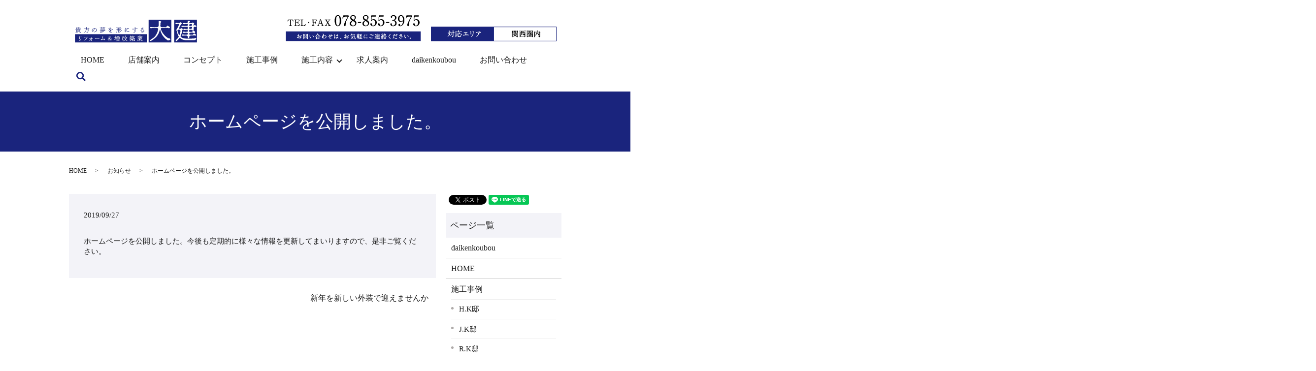

--- FILE ---
content_type: text/html; charset=UTF-8
request_url: https://www.daiken-ookuma.com/news/7
body_size: 4545
content:
  <!DOCTYPE HTML>
<html lang="ja">
<head prefix="og: http://ogp.me/ns# fb: http://ogp.me/ns/fb# article: http://ogp.me/ns/article#">
  <meta charset="utf-8">
  <meta http-equiv="X-UA-Compatible" content="IE=edge,chrome=1">
  <meta name="viewport" content="width=device-width, initial-scale=1">
  <title>ホームページを公開しました。｜関西全域対応 屋根修、水回りリフォーム、内装、外装工事なら大建</title>
  
<!-- All in One SEO Pack 3.2.8 によって Michael Torbert の Semper Fi Web Designob_start_detected [-1,-1] -->
<meta name="description"  content="ホームページを公開しました。今後も定期的に様々な情報を更新してまいりますので、是非ご覧ください。" />

<script type="application/ld+json" class="aioseop-schema">{"@context":"https://schema.org","@graph":[{"@type":"Organization","@id":"https://www.daiken-ookuma.com/#organization","url":"https://www.daiken-ookuma.com/","name":"\u5927\u5efa","sameAs":[]},{"@type":"WebSite","@id":"https://www.daiken-ookuma.com/#website","url":"https://www.daiken-ookuma.com/","name":"\u5927\u5efa","publisher":{"@id":"https://www.daiken-ookuma.com/#organization"}},{"@type":"WebPage","@id":"https://www.daiken-ookuma.com/news/7#webpage","url":"https://www.daiken-ookuma.com/news/7","inLanguage":"ja","name":"\u30db\u30fc\u30e0\u30da\u30fc\u30b8\u3092\u516c\u958b\u3057\u307e\u3057\u305f\u3002","isPartOf":{"@id":"https://www.daiken-ookuma.com/#website"},"datePublished":"2019-09-27T02:35:43+00:00","dateModified":"2019-09-27T02:35:43+00:00"},{"@type":"Article","@id":"https://www.daiken-ookuma.com/news/7#article","isPartOf":{"@id":"https://www.daiken-ookuma.com/news/7#webpage"},"author":{"@id":"https://www.daiken-ookuma.com/author/authorname#author"},"headline":"\u30db\u30fc\u30e0\u30da\u30fc\u30b8\u3092\u516c\u958b\u3057\u307e\u3057\u305f\u3002","datePublished":"2019-09-27T02:35:43+00:00","dateModified":"2019-09-27T02:35:43+00:00","commentCount":0,"mainEntityOfPage":{"@id":"https://www.daiken-ookuma.com/news/7#webpage"},"publisher":{"@id":"https://www.daiken-ookuma.com/#organization"},"articleSection":"\u304a\u77e5\u3089\u305b"},{"@type":"Person","@id":"https://www.daiken-ookuma.com/author/authorname#author","name":"S10301013000001","sameAs":[],"image":{"@type":"ImageObject","@id":"https://www.daiken-ookuma.com/#personlogo","url":"https://secure.gravatar.com/avatar/66cb2df0d68a6d775907245a489130cc?s=96&d=mm&r=g","width":96,"height":96,"caption":"S10301013000001"}}]}</script>
<link rel="canonical" href="https://www.daiken-ookuma.com/news/7" />
<meta property="og:type" content="article" />
<meta property="og:title" content="ホームページを公開しました。｜関西全域対応 屋根修、水回りリフォーム、内装、外装工事なら大建" />
<meta property="og:description" content="ホームページを公開しました。今後も定期的に様々な情報を更新してまいりますので、是非ご覧ください。" />
<meta property="og:url" content="https://www.daiken-ookuma.com/news/7" />
<meta property="og:image" content="https://www.daiken-ookuma.com/wp-content/uploads/logo_ogp.jpg" />
<meta property="article:published_time" content="2019-09-27T02:35:43Z" />
<meta property="article:modified_time" content="2019-09-27T02:35:43Z" />
<meta property="og:image:secure_url" content="https://www.daiken-ookuma.com/wp-content/uploads/logo_ogp.jpg" />
<meta name="twitter:card" content="summary" />
<meta name="twitter:title" content="ホームページを公開しました。｜関西全域対応 屋根修、水回りリフォーム、内装、外装工事なら大建" />
<meta name="twitter:description" content="ホームページを公開しました。今後も定期的に様々な情報を更新してまいりますので、是非ご覧ください。" />
<meta name="twitter:image" content="https://www.daiken-ookuma.com/wp-content/uploads/logo_ogp.jpg" />
<!-- All in One SEO Pack -->
<link rel='dns-prefetch' href='//s.w.org' />
<link rel="alternate" type="application/rss+xml" title="大建 &raquo; ホームページを公開しました。 のコメントのフィード" href="https://www.daiken-ookuma.com/news/7/feed" />
<link rel='stylesheet' id='wp-block-library-css'  href='https://www.daiken-ookuma.com/wp-includes/css/dist/block-library/style.min.css?ver=5.2.21' type='text/css' media='all' />
<link rel='stylesheet' id='contact-form-7-css'  href='https://www.daiken-ookuma.com/wp-content/plugins/contact-form-7/includes/css/styles.css?ver=5.1.4' type='text/css' media='all' />
<script type='text/javascript' src='https://www.daiken-ookuma.com/wp-content/themes/daiken-ookuma.com_theme/assets/js/vendor/jquery.min.js?ver=5.2.21'></script>
<link rel='next' title='新年を新しい外装で迎えませんか' href='https://www.daiken-ookuma.com/news/284' />
<link rel='shortlink' href='https://www.daiken-ookuma.com/?p=7' />
<style>.gallery .gallery-item img { width: auto; height: auto; }</style>  <link href="https://fonts.googleapis.com/css?family=Noto+Sans+JP:400,700&amp;subset=japanese" rel="stylesheet" />
  <link href="https://www.daiken-ookuma.com/wp-content/themes/daiken-ookuma.com_theme/assets/css/main.css?1768883254" rel="stylesheet" >
  <script src="https://www.daiken-ookuma.com/wp-content/themes/daiken-ookuma.com_theme/assets/js/vendor/respond.min.js"></script>
  <script type="application/ld+json">
  {
    "@context": "http://schema.org",
    "@type": "BreadcrumbList",
    "itemListElement":
    [
      {
      "@type": "ListItem",
      "position": 1,
      "item":
      {
        "@id": "https://www.daiken-ookuma.com/",
        "name": "大建"
      }
    },
{
      "@type": "ListItem",
      "position": 2,
      "item":
      {
        "@id": "https://www.daiken-ookuma.com/category/news/",
        "name": "お知らせ"
      }
    },
{
      "@type": "ListItem",
      "position": 3,
      "item":
      {
        "@id": "https://www.daiken-ookuma.com/news/7/",
        "name": "ホームページを公開しました。"
      }
    }    ]
  }
  </script>


  <script type="application/ld+json">
  {
    "@context": "http://schema.org/",
    "@type": "HomeAndConstructionBusiness",
    "name": "大建",
    "address": "〒657-0043 神戸市灘区大石東町3-4-7-6",
    "telephone": "078-855-3975",
    "faxNumber": "078-855-3975",
    "url": "https://www.daiken-ookuma.com",
    "email": "info@daiken-ookuma.com",
    "image": "https://www.daiken-ookuma.com/wp-content/uploads/logo_ogp.jpg",
    "logo": "https://www.daiken-ookuma.com/wp-content/uploads/logo_org.png"
  }
  </script>
</head>
<body class="scrollTop">

  <div id="fb-root"></div>
  <script>(function(d, s, id) {
    var js, fjs = d.getElementsByTagName(s)[0];
    if (d.getElementById(id)) return;
    js = d.createElement(s); js.id = id;
    js.src = 'https://connect.facebook.net/ja_JP/sdk.js#xfbml=1&version=v2.12';
    fjs.parentNode.insertBefore(js, fjs);
  }(document, 'script', 'facebook-jssdk'));</script>

  <header>
    <div class="primary_header">
      <div class="container">
        <div class="row">
                    <div class="title">
                          <a href="https://www.daiken-ookuma.com/">
                <object type="image/svg+xml" data="/wp-content/uploads/logo.svg" alt="大建"></object>
              </a>
                      </div>
          <nav class="global_nav"><ul><li><a href="https://www.daiken-ookuma.com/">HOME</a></li>
<li><a href="https://www.daiken-ookuma.com/shop">店舗案内</a></li>
<li><a href="https://www.daiken-ookuma.com/concept">コンセプト</a></li>
<li><a href="https://www.daiken-ookuma.com/case">施工事例</a></li>
<li class="has_under"><a href="#">施工内容</a>
<ul class="sub-menu">
	<li><a href="https://www.daiken-ookuma.com/roof">屋根修理</a></li>
	<li><a href="https://www.daiken-ookuma.com/remodeling">水回りリフォーム</a></li>
	<li><a href="https://www.daiken-ookuma.com/interior">内装工事</a></li>
	<li><a href="https://www.daiken-ookuma.com/exterior_wall">外壁工事</a></li>
</ul>
</li>
<li><a href="https://www.daiken-ookuma.com/recruit">求人案内</a></li>
<li><a href="https://www.daiken-ookuma.com/daikenkoubou">daikenkoubou</a></li>
<li><a href="https://www.daiken-ookuma.com/contact">お問い合わせ</a></li>

                <li class="gnav_search">
                  <a href="#">search</a>
  <div class="epress_search">
    <form method="get" action="https://www.daiken-ookuma.com/">
      <input type="text" placeholder="" class="text" name="s" autocomplete="off" value="">
      <input type="submit" value="Search" class="submit">
    </form>
  </div>
  </li>
              </ul>
              <div class="menu_icon">
                <a href="#menu"><span>メニュー開閉</span></a>
              </div></nav><div class="hdr_info_wrap">
  <div class="hdr_info">
    <div class="left_box">
      <figure><img src="/wp-content/uploads/tel.png" alt="お問い合わせは、お気軽にご連絡ください。"></figure>
    </div>
    <div class="right_box">
      <figure><img src="/wp-content/uploads/area.png" alt="お問い合わせは、お気軽にご連絡ください。"></figure>
    </div>
  </div>
</div>
        </div>
      </div>
    </div>
  </header>

  <main>
              <h1 class="wow" style="">
      ホームページを公開しました。            </h1>

    
    <div class="bread_wrap">
      <div class="container gutters">
        <div class="row bread">
              <ul class="col span_12">
              <li><a href="https://www.daiken-ookuma.com">HOME</a></li>
                      <li><a href="https://www.daiken-ookuma.com/category/news">お知らせ</a></li>
                      <li>ホームページを公開しました。</li>
                  </ul>
          </div>
      </div>
    </div>
    <section>
      <div class="container gutters">
        <div class="row">
                    <div class="col span_9 column_main">
                  <article class="row article_detail">
      <div class="article_date">
        <p>2019/09/27</p>
      </div>
      <div class="row">
        <div class="col span_12">
          ホームページを公開しました。今後も定期的に様々な情報を更新してまいりますので、是非ご覧ください。        </div>
      </div>

          </article>

    <div class='epress_pager'>
      <div class="epress_pager_prev">
              </div>
      <div class="epress_pager_next">
        <a href="https://www.daiken-ookuma.com/news/284" rel="next">新年を新しい外装で迎えませんか</a>      </div>
    </div>
                </div>
          <div class="col span_3 column_sub">
            <div>
<style>
.share_button {
  letter-spacing: -.40em;
  padding-top: 30px;
  margin-bottom: 7%;
}
.share_button > * {
  letter-spacing: normal;
  vertical-align: bottom;
  margin:0 2px;
}
.column_sub .share_button {
  margin-top: 0;
  padding-top: 0;
}
</style>
  <div class="container share_button">
    <!-- Facebook -->
    <div class="fb-share-button" data-href="https://www.daiken-ookuma.com/news/7" data-layout="button" data-size="small" data-mobile-iframe="false"><a class="fb-xfbml-parse-ignore" target="_blank" href="https://www.facebook.com/sharer/sharer.php?u=http%3A%2F%2Fwww.%2F&amp;src=sdkpreparse">シェア</a></div>
    <!-- Twitter -->
    <a href="https://twitter.com/share" class="twitter-share-button" data-lang="ja">ツイート</a>
    <script>!function(d,s,id){var js,fjs=d.getElementsByTagName(s)[0],p=/^http:/.test(d.location)?'http':'https';if(!d.getElementById(id)){js=d.createElement(s);js.id=id;js.src=p+'://platform.twitter.com/widgets.js';fjs.parentNode.insertBefore(js,fjs);}}(document,'script','twitter-wjs');</script>
    <!-- LINE -->
    <div class="line-it-button" data-lang="ja" data-type="share-a" data-url="https://www.daiken-ookuma.com/news/7" style="display: none;"></div>
    <script src="https://d.line-scdn.net/r/web/social-plugin/js/thirdparty/loader.min.js" async="async" defer="defer"></script>
  </div>
</div>
<div class="sidebar">
  <div class="widget_wrap"><p class="widget_header">ページ一覧</p>		<ul>
			<li class="page_item page-item-293"><a href="https://www.daiken-ookuma.com/daikenkoubou">daikenkoubou</a></li>
<li class="page_item page-item-10"><a href="https://www.daiken-ookuma.com/">HOME</a></li>
<li class="page_item page-item-177 page_item_has_children"><a href="https://www.daiken-ookuma.com/case">施工事例</a>
<ul class='children'>
	<li class="page_item page-item-173"><a href="https://www.daiken-ookuma.com/case/case03">H.K邸</a></li>
	<li class="page_item page-item-171"><a href="https://www.daiken-ookuma.com/case/case02">J.K邸</a></li>
	<li class="page_item page-item-169"><a href="https://www.daiken-ookuma.com/case/case01">R.K邸</a></li>
	<li class="page_item page-item-175"><a href="https://www.daiken-ookuma.com/case/case04">T.N邸</a></li>
</ul>
</li>
<li class="page_item page-item-26"><a href="https://www.daiken-ookuma.com/shop">店舗案内</a></li>
<li class="page_item page-item-13"><a href="https://www.daiken-ookuma.com/concept">コンセプト</a></li>
<li class="page_item page-item-24"><a href="https://www.daiken-ookuma.com/roof">屋根修理</a></li>
<li class="page_item page-item-22"><a href="https://www.daiken-ookuma.com/remodeling">水回りリフォーム</a></li>
<li class="page_item page-item-18"><a href="https://www.daiken-ookuma.com/interior">内装工事</a></li>
<li class="page_item page-item-15"><a href="https://www.daiken-ookuma.com/exterior_wall">外壁工事</a></li>
<li class="page_item page-item-20"><a href="https://www.daiken-ookuma.com/recruit">求人案内</a></li>
<li class="page_item page-item-8"><a href="https://www.daiken-ookuma.com/contact">お問い合わせ</a></li>
<li class="page_item page-item-11"><a href="https://www.daiken-ookuma.com/policy">プライバシーポリシー</a></li>
<li class="page_item page-item-12"><a href="https://www.daiken-ookuma.com/sitemap">サイトマップ</a></li>
		</ul>
			</div><div class="widget_wrap"><p class="widget_header">カテゴリー</p>		<ul>
				<li class="cat-item cat-item-2"><a href="https://www.daiken-ookuma.com/category/news">お知らせ</a>
</li>
		</ul>
			</div>		<div class="widget_wrap">		<p class="widget_header">最近の投稿</p>		<ul>
											<li>
					<a href="https://www.daiken-ookuma.com/news/284">新年を新しい外装で迎えませんか</a>
									</li>
											<li>
					<a href="https://www.daiken-ookuma.com/news/7">ホームページを公開しました。</a>
									</li>
					</ul>
		</div>1</div>
          </div>
                  </div>
      </div>
    </section>

  </main>
<footer>    <div class="footer_nav_wrap">
      <div class="container">
        <div class="row">
        <nav class="col span_12 pc-only"><ul><li><a href="https://www.daiken-ookuma.com/policy">プライバシーポリシー</a></li>
<li><a href="https://www.daiken-ookuma.com/sitemap">サイトマップ</a></li>
</ul></nav>        </div>
      </div>
    </div>
    <div class="footer_copyright_wrap">
      <div class="container">
        <div class="row">
          <div class="col span_12">
            <p>Copyright &copy; 大建 All Rights Reserved.<br>
              【掲載の記事・写真・イラストなどの無断複写・転載を禁じます】</p>
          </div>
        </div>
      </div>
    </div>
    <p class="pagetop"><a href="#top"></a></p>
  </footer>

  <script src="https://www.daiken-ookuma.com/wp-content/themes/daiken-ookuma.com_theme/assets/js/vendor/bundle.js"></script>
  <script src="https://www.daiken-ookuma.com/wp-content/themes/daiken-ookuma.com_theme/assets/js/main.js?"></script>

  <script type='text/javascript'>
/* <![CDATA[ */
var wpcf7 = {"apiSettings":{"root":"https:\/\/www.daiken-ookuma.com\/wp-json\/contact-form-7\/v1","namespace":"contact-form-7\/v1"}};
/* ]]> */
</script>
<script type='text/javascript' src='https://www.daiken-ookuma.com/wp-content/plugins/contact-form-7/includes/js/scripts.js?ver=5.1.4'></script>
</body>
</html><!-- WP Fastest Cache file was created in 0.052738189697266 seconds, on 20-01-26 13:27:34 --><!-- via php -->

--- FILE ---
content_type: image/svg+xml
request_url: https://www.daiken-ookuma.com/wp-content/uploads/logo.svg
body_size: 101926
content:
<svg id="レイヤー_2" xmlns="http://www.w3.org/2000/svg" viewBox="0 0 2532.12 515.24"><style>.st0{fill:#1a247d}</style><path class="st0" d="M1995.83 0h457.84v457.84h-457.84zm-514.18 0h457.84v457.84h-457.84zM0 292.71h1444.48v165.13H0z"/><path d="M1899.75 377.24c3.1 0 10.17 2.21 12.38 5.75 2.21 3.54 4.42 6.63 5.31 13.71 0 7.08-1.77 8.4-6.19 12.83-2.21 2.21-9.73 3.54-13.27 4.87-5.75 2.21-11.06 2.65-14.15 1.77-3.98-1.33-7.96 2.65-10.17 4.42-3.98 3.1-6.63-3.98-8.4-4.87-2.21-1.33-6.19-3.54-7.52-5.31-3.1-3.98-9.73-8.4-15.04-10.17-6.63-3.54-7.96-7.96-13.71-11.06-6.63-2.21-10.17-6.63-12.83-11.06-2.21-3.54-7.08-7.52-12.38-11.94-3.98-3.54-8.4-8.4-11.5-12.38-3.98-4.87-5.75-7.52-11.06-12.83-4.42-3.54-5.31-11.5-9.73-13.27-3.98-1.77-4.87-6.63-6.19-8.4-1.33-1.77-3.1-5.75-5.75-8.4-2.21-2.21-3.98-3.98-5.31-8.85-1.33-5.31-4.87-3.98-4.87-9.29 0-2.65-.44-5.31-4.87-8.85-1.77-1.33-2.21-5.75-4.42-8.85-3.1-4.42-4.42-7.08-4.42-9.29-.44-3.54-1.77-7.96-3.98-9.29-3.1-2.21-1.77-5.31-3.54-9.73-1.77-4.42-2.21-4.87-3.54-10.17-.44-1.77-3.98-7.52-3.98-11.06 0-3.1-2.65-7.96-3.54-12.38-2.21-7.52-4.42-11.5-7.96-10.62-2.21.44-3.54 1.77-5.31 10.17-.88 5.75-3.1 9.73-3.1 12.38 0 3.54-.88 7.52-3.54 11.06-3.54 6.19-3.54 12.83-6.63 19.46-2.65 5.31-5.31 14.15-7.52 18.58-3.1 6.63-5.75 13.71-8.85 17.69-2.65 3.1-3.98 4.42-4.87 8.85-.44 2.65-2.21 5.75-5.31 8.4-2.65 2.65-3.1 4.87-5.75 8.4-3.1 4.42-2.21 4.87-6.19 8.4-3.98 3.98-4.42 6.63-6.63 8.85-2.21 2.21-4.87 3.98-7.52 8.4-2.21 3.98-5.31 6.63-7.52 7.96-1.77.88-3.54 4.42-7.96 7.96-3.1 2.65-4.87 5.31-7.96 7.52-5.31 3.54-6.19 5.31-8.4 7.08l-7.96 7.08c-3.1 3.1-6.19 5.31-8.85 7.08-2.21 1.33-3.54 3.98-8.4 6.63-3.1 1.77-7.08 5.31-9.29 6.19-2.65 1.33-4.87 1.77-9.29 6.19-2.65 2.65-4.87 4.87-9.29 6.19l-11.94 6.63c-5.75 2.21-8.4 4.42-13.71 5.75-4.87.88-7.08.88-12.38 2.65-3.54.88-5.75-3.1-7.96-3.98-1.77-.88-.44-5.31 1.33-8.4 1.77-3.1 2.65-5.31 8.4-8.85 2.65-1.33 8.4-6.63 11.94-8.4 2.65-1.33 6.63-5.75 10.17-6.19 3.54-.44 5.75-4.42 8.85-5.31 3.54-.44 4.42-3.54 7.96-5.75 2.21-1.33 3.98-3.98 8.4-5.75 4.42-1.33 5.31-5.31 7.96-5.75 2.65-.44 3.1-2.65 8.4-6.63 3.1-2.21 4.87-3.54 7.96-7.08 2.21-2.65 4.87-4.87 7.52-7.08 1.77-.88 3.54-2.65 7.52-7.08l6.63-7.96c1.77-2.65 3.54-3.54 6.63-7.96 2.65-3.98 4.87-5.31 6.19-8.4 1.77-3.98 4.42-4.87 5.75-8.4 1.77-4.42 8.4-11.94 10.17-16.81 3.1-6.19 4.42-10.62 8.85-16.81 2.65-3.54 6.63-9.29 7.52-17.25.44-3.98 4.42-12.83 6.19-17.69 1.77-7.96 4.42-12.83 5.75-18.13 1.77-7.52 2.65-10.62 4.42-18.58 1.33-5.75 3.1-10.62 3.54-17.69.44-4.87-3.1-9.29-7.96-12.38-4.42-2.65-11.06-5.75-19.02-6.19-2.21-.44-7.96-.44-14.15 0s-12.38.44-14.6 0c-3.98-.88-11.94 1.77-15.04 0-4.42-1.77-10.62 0-15.04 0-6.63-.44-11.94-1.33-15.04 0-5.75 2.65-9.29.88-15.04 0-7.96-.88-15.92 2.65-22.12 3.54-6.63.88-13.71 1.33-18.13-.44-3.1-1.33-7.52-7.52-7.52-11.06 0-3.54 2.65-7.52 4.87-9.73 4.42-4.42 11.5-2.65 20.79-2.21 8.85 0 15.92 2.65 22.12 2.65 5.31 0 8.4 1.33 15.04 0 4.42-.88 9.73-.44 15.48 0 6.19.44 9.73-.44 15.04 0 6.19.88 12.38 0 15.48 0 3.1.44 10.62.44 17.25 0 4.87 0 11.94.88 17.25 0 3.54-.44 12.38-4.42 17.69-8.85 2.65-2.21 3.54-4.87 7.08-8.4 2.21-2.21 3.1-3.98 3.1-8.4 0-3.98 1.77-11.94 1.33-17.69-1.33-5.31 1.77-10.62.88-17.25-.44-5.75 1.77-8.4.44-15.48-1.77-6.19 1.77-11.94.44-15.04-.88-2.65-.44-11.94.44-15.92.44-3.1-4.42-11.5.44-16.37 3.1-3.1 9.73 1.33 14.6 1.77 5.31.44 9.29-.44 17.25 2.65 6.63 2.65 15.04.44 16.81 6.19.88 3.1-2.65 9.29-6.63 15.48-1.33 3.1-3.54 3.54-5.31 8.4-1.33 4.42-3.54 9.73-3.1 12.38.88 4.42-.88 10.62-.44 15.04.88 6.19-.44 11.5-.88 14.6-1.33 9.29-1.33 16.81-1.77 23.88 0 6.63 3.54 9.29 8.4 15.04 4.42 4.87 10.62 7.96 18.58 7.96 5.31 0 10.62.88 14.6 0s8.85.44 14.15 0c6.63-.44 8.4-.44 15.04 0 3.1 0 7.96-.44 14.6 0 3.98 0 7.96 1.33 14.6 0 3.54-.44 8.85 3.54 14.15 0 1.33-.88 3.1-5.75 6.63-7.52 3.1-1.33 3.54-4.87 6.63-7.08 3.1-1.77 3.54-5.31 6.63-7.52 3.54-3.54 3.98-5.75 7.08-7.08 6.63-3.54 11.06 5.75 17.69 7.96 2.21.44 3.54.88 7.52 3.54 2.65 1.77 8.85 3.54 12.38 7.08 2.65 2.65 9.73 4.87 11.06 9.73 2.21 4.87 3.98 9.29 2.21 11.94-2.65 3.54-6.63 8.4-9.29 8.85-5.31.88-6.63.44-13.27.44-5.75 0-10.62-1.33-14.6-3.54-5.31-2.65-11.5-2.21-13.27-1.77-7.96 2.21-16.37.44-24.33.88-9.73.44-18.13.88-24.33.88-6.63 0-15.04.44-23.44.44-8.4 0-17.69-.88-23 0-7.52 2.21-12.83 0-19.46 0-7.08 0-11.06 5.31-13.27 8.4-3.1 4.42-3.98 12.38-2.65 16.37 2.21 7.08 4.42 14.15 7.08 18.58 3.1 4.87 1.77 4.87 4.87 10.62 2.65 4.87 2.65 7.96 4.87 10.62 3.1 3.1 3.54 7.08 5.75 10.62 1.77 3.1 3.54 7.52 5.75 10.62 3.1 4.42 6.63 10.17 7.52 11.94 1.77 3.54 3.98 7.96 7.96 11.5 4.87 4.42 6.19 9.73 8.4 11.5 2.65 2.65 7.08 5.75 9.29 11.06s7.52 6.63 9.29 10.62c2.21 5.31 5.75 6.63 9.73 10.17 3.1 2.65 4.42 7.52 10.17 10.17 5.31 2.21 8.4 6.19 10.62 9.29 3.54 5.31 5.75 6.19 10.17 8.4s7.96 4.42 10.62 7.52c3.1 4.42 8.4 5.75 10.62 7.52 2.65 2.65 8.4 3.54 10.62 7.08 2.21 3.54 8.4 4.42 13.27 4.42l15.04 2.68zm493.61 1.77c4.42 0 6.63 0 11.5-3.1 2.65-1.77 6.19-2.65 11.94-4.87 3.1-.88 7.96-2.21 11.5-1.33 3.98.88 7.52 4.87 10.17 7.52 2.21 2.65 4.87 6.19.88 10.17-2.65 2.65-3.98 4.87-6.63 8.4-1.77 2.65-7.08 4.42-8.85 7.52-2.21 3.54-2.21 5.31-5.31 7.52-6.63 4.87-12.83-.44-20.35 1.33-5.75 1.33-11.5 2.21-19.9.88-6.63-1.33-12.38 2.65-19.46.44-8.4-1.33-11.94 0-19.46.44-6.63-.44-15.04-.88-19.9.44-7.52.88-14.6.88-19.46 0-6.19-1.33-15.04 0-19.46 0-8.85 0-11.94-.88-19.9 0-7.08 1.77-12.83.44-20.79-.44-8.4-.88-14.6 1.33-21.23-1.77-5.31-1.77-13.71-1.33-20.79-3.54-6.19-1.77-13.71-3.1-20.35-4.87-3.98-.88-7.08-2.21-10.17-3.1-3.54-1.33-7.08-3.1-9.73-3.98-2.65-.88-6.19-1.33-9.29-4.42-2.65-2.65-3.98-4.42-9.29-4.87-2.21 0-5.75-4.87-9.29-6.63-3.1-1.33-6.63-5.31-8.85-7.08-2.65-1.77-9.73-3.98-11.5-4.42-3.98-1.33-6.19-.88-8.85 1.33-4.87 3.98-4.87 7.08-8.85 11.5-3.98 3.54-5.75 5.75-7.96 9.73-3.1 4.87-7.96 7.96-9.29 10.17-3.98 5.75-4.87 6.63-8.85 9.29-4.42 2.65-4.42 7.08-8.85 8.85-5.31 1.77-7.96 8.4-14.6 11.06-5.31 2.21-10.17 4.42-14.15-.88-4.42-6.19-1.77-7.96.88-15.48 2.21-5.75 7.96-10.62 10.62-12.83 2.21-2.21 6.63-7.96 9.29-9.29 4.42-2.21 4.87-5.31 8.85-9.29 2.65-3.54 6.19-6.19 9.29-10.62 2.65-3.54 4.87-7.08 8.4-10.17 2.21-1.77 8.85-9.73 10.62-14.6 2.65-7.52.88-11.5-.44-14.15-.88-2.65-3.1-3.98-4.87-8.4-1.33-3.98-3.54-4.42-4.87-8.85-1.77-5.31-5.75-10.17-5.75-13.27 0-6.19-4.42-7.96-5.31-13.27-.88-4.42-3.1-9.73-4.42-13.71-1.33-4.42-1.77-8.4-3.54-14.15s-1.77-9.29-3.1-14.6c-.88-3.98-3.98-9.73-2.21-15.04 2.21-5.31 9.73-4.87 11.94-3.98 5.31 2.21 1.77 10.62 3.54 12.83 3.54 4.42 3.54 7.96 3.98 11.94.44 4.42 1.77 9.29 3.98 11.94 3.1 4.42 3.1 8.85 4.42 11.5 2.65 4.87 4.87 11.06 6.63 15.04 3.54 7.52 8.4 9.29 12.38 11.5 4.42 2.65 9.29 2.65 9.29-2.65-.44-2.65 2.65-8.4 3.98-13.27.88-3.54 2.21-5.75 2.65-10.17.88-7.96 4.42-10.17 3.54-16.37 0-4.42 2.21-9.29 2.65-15.04s2.65-12.38 2.65-15.04c0-3.98-.44-13.27-6.19-19.46-6.19-6.63-8.85-9.73-15.92-10.17-6.63-.44-10.62 0-18.13 0-2.65 0-9.29 1.77-10.62 6.63-2.21 7.08-7.52 7.96-10.62 11.06-2.21 2.21-9.29 2.21-11.5 2.21-7.52 0-16.81-.88-14.15-9.29 1.77-4.87 4.87-11.06 9.29-16.37 2.65-3.1 4.87-11.5 9.29-16.37 3.1-3.54 5.31-9.29 8.85-15.48 2.21-3.98 6.19-8.4 8.4-15.92.88-6.19 5.31-9.73 8.4-15.92 2.21-4.87 3.1-8.4 7.96-15.92 3.1-4.42 1.77-7.52 5.75-12.83 3.54-5.75.88-6.63 0-11.94-.88-4.42-6.19-7.08-8.4-6.19-2.21.88-8.85-.44-11.94 0-5.75 0-15.04 2.65-21.23 3.1-7.08.44-15.92 1.33-22.12-1.77-7.96-3.1-10.62-5.75-9.73-10.17.44-3.54 1.77-6.63 9.73-9.73 9.29-3.1 16.37-3.54 22.12-1.33 6.19 1.33 15.48 2.21 21.23 2.65 7.08.44 14.6-1.33 22.12 0 4.87.88 11.94-3.98 13.27-5.75 2.21-3.1 4.42-8.85 10.62-9.29 4.42-.44 6.63 1.33 8.4 2.65 4.42 3.1 6.63 5.75 10.17 7.08 4.87 1.33 7.08 6.19 8.4 8.4 3.1 4.87 3.1 4.42 3.54 7.52.88 3.98-2.21 7.08-6.63 8.4-3.54.88-6.19 2.21-10.17 4.87-3.54 2.21-6.19 8.85-6.19 11.06-.44 5.75-2.65 7.96-5.75 11.94-3.54 4.42-5.75 7.96-6.63 11.94-1.33 5.75-3.54 9.29-6.19 11.94-2.65 2.21-4.42 3.98-4.42 8.85 0 5.75-2.21 6.63-4.42 8.4-4.42 3.1-4.87 12.83-3.98 18.58.44 3.54 1.33 8.85 6.63 9.73 5.31.44 7.08 0 11.06 0 6.63 0 14.15-3.1 17.25-5.31 3.98-3.1 4.87-7.52 9.29-7.96 3.1 0 4.42.88 8.85 2.65 3.1 1.33 5.75 1.33 10.62 6.63 2.21 2.21 7.52 5.75 8.85 8.85.44 1.77 6.63 4.42 3.54 7.96-4.42 4.87-11.94 8.85-14.15 11.94-4.87 6.19-1.33 11.94-2.65 17.25-1.33 4.87-2.21 13.71-3.1 16.81-1.33 4.87-3.98 10.17-3.1 16.81.44 3.54-3.54 12.83-4.42 16.37-.88 4.87-3.54 12.38-4.87 16.37-1.33 4.42-3.1 11.94-5.75 15.92-1.33 2.21-2.65 7.52-4.42 10.17-2.65 3.98-3.98 5.75-3.98 9.73 0 5.75-1.33 15.92 4.42 19.46l20.35 13.27c4.42 2.65 11.94 5.31 17.25 7.52 4.42 1.77 13.27 3.98 18.58 5.75 5.75 1.77 14.6 3.98 19.02 3.98 6.63-.44 11.94-.44 19.46 2.21 5.31 1.77 11.94 3.1 19.02 1.33 8.4-1.33 12.38-.88 19.02.44 6.63 1.33 15.48-.44 22.12 0 6.19.44 13.71 1.33 21.67-.44 5.31-.88 13.27 1.77 21.67-.44 7.96-.88 15.04.88 22.12-.44 8.4-1.77 14.15-.44 21.67-.88l21.67-.86zm-51.31-134.46c6.19 0 10.17 3.98 15.04 0 4.42-3.54 6.63-9.73 11.06-12.83 3.54-2.21 5.31-11.94 11.94-11.94 3.1 0 6.19 3.1 9.73 4.87 4.42 2.21 9.29 6.19 13.71 7.08 6.63 1.77 9.73 5.31 11.94 10.62 2.21 5.31 2.65 10.62 2.21 13.27-1.33 6.63-6.19 8.85-11.06 10.17-4.87 1.33-12.38.88-16.37.44-8.4-1.33-11.06-.88-18.58-3.1-7.52-3.1-14.15-2.21-16.81-2.21-5.31.44-12.38-.88-15.48.44-3.54 1.33-12.38.44-15.04.44-7.08-.44-10.17 1.77-16.37 6.19-4.42 3.1-8.4 8.85-8.4 12.83 0 2.65 2.21 7.96 0 11.94-2.21 3.98 10.17 10.17 15.92 8.85 7.08-1.33 15.04.44 19.9 0 7.52-.88 11.94 0 18.58 0 3.98 0 11.06 2.65 17.69 0 6.19-2.65 7.08-6.63 9.73-10.17 2.21-2.65 3.98-1.77 6.63-6.63.88-2.21 4.42-5.31 8.85-7.96 3.1-1.77 6.63 0 9.29 4.42 2.65 4.42 9.73 7.08 13.27 9.73 5.31 3.54 9.73 5.31 14.15 9.29 3.54 3.1 4.42 8.85 3.54 12.38-2.65 9.73-9.73 7.96-17.25 7.52-8.85-.88-12.83-4.42-19.9-3.98-6.63 0-12.38 0-18.13 1.33-6.63 1.33-11.06 1.77-17.69.44-6.19-.88-12.38.88-17.25.44-4.87-.88-13.27 0-17.69.44-5.31.44-12.83 2.65-19.46 6.19-7.52 4.42-9.73 7.96-9.29 12.38.88 5.31-2.21 15.04-.44 23 .88 3.54-3.1 9.73-9.29 10.17-5.75.44-10.17 4.42-13.71.88-3.1-2.65-3.54-7.52-4.42-13.71 0-4.42-3.54-10.17-3.54-15.92 0-2.65-.88-4.87-3.54-7.96-2.65-2.65-6.19-6.19-7.96-7.52-2.65-2.21-6.63-3.98-10.62-5.31-5.31-2.21-7.96-3.54-10.62-2.21-3.98 1.77-13.71 0-18.13 0-4.42 0-14.15 1.33-18.13 0-7.96-2.21-14.6 2.65-21.23 3.1-6.63.44-14.6.44-21.67-1.77-7.08-1.33-6.19-3.98-7.96-9.73-.88-3.54.44-7.08 7.96-10.62 5.75-2.65 15.48-.88 21.67-.88 9.29 0 15.48 0 21.23 2.65 3.98 1.33 11.06.44 18.58 0 5.75-.44 14.6-.44 18.13 0 5.75.44 14.15 0 21.67-3.1 5.31-1.33 9.73-.88 10.17-3.98 1.33-10.62-.44-18.13.44-22.56.44-3.1-10.17-9.73-16.81-8.85-7.08 0-11.5-1.77-15.48-.88-7.08.44-10.62-1.77-15.48-.44-8.4 2.65-15.92 2.65-21.23 3.1-8.85.88-15.04 2.65-21.23-1.77-7.08-3.98-9.73-7.08-10.17-10.17-.44-2.65 4.42-6.63 10.17-10.17 4.87-2.65 14.15-1.33 21.67-.88 6.63.44 11.94 2.65 20.79 2.65 6.63 0 17.69-1.77 25.65 0 4.87.88 9.29-3.1 14.6-2.65 3.1 0 9.29-.44 7.52-4.42-2.21-5.75-2.21-13.27.44-16.37 1.77-2.65 1.33-5.75 1.33-10.62 0-10.17-13.71-6.63-19.02-6.63-7.08 0-16.37.44-20.35 0-8.85 0-14.6 3.1-21.23 3.1-5.75 0-13.71 1.77-21.67-1.77-4.87-1.77-11.06-4.87-9.73-10.17 1.33-3.1 2.21-7.52 9.73-10.17 6.19-2.21 13.27-3.54 21.67-.88 6.19 2.65 16.81 2.21 21.23 2.65 7.96 1.33 14.15 0 20.79 0 6.19.88 17.69-2.65 17.25-7.52-2.21-8.85-.44-11.5 0-18.13 0-3.1.44-6.19 1.33-14.15 0-1.77-12.83-3.98-18.13-3.54-4.42.44-15.04.88-20.35 0-4.42-.88-13.71.88-19.46 0-7.52-1.33-13.71-.44-19.02 0-5.75.44-15.48 3.1-20.79 3.1-5.75 0-16.81 2.65-22.12-1.33-7.08-5.31-9.73-7.08-9.73-10.17 0-3.54 4.42-9.73 9.73-10.62s14.6-2.21 22.12-.88c8.4.44 14.15 1.77 20.79 2.65 6.19.88 11.5 2.21 19.02 0 6.63-.88 11.06 0 19.46 0 4.42 0 12.38.44 20.35 0 4.42-.88 7.08-1.33 11.06-4.42 2.65-2.21 5.75-5.31 5.75-8.85 0-5.31 7.96-15.04 0-25.21-3.54-4.42-15.04 1.33-23 0-7.08-.88-15.92-.44-23.44 0-8.4.44-14.6 3.1-21.23 3.1-6.19 0-14.6-.44-21.23-1.77-8.85-2.21-10.17-5.75-10.17-10.17 0-3.98 4.42-9.73 10.17-10.17l21.67-.88c5.75-.44 15.04.88 20.79 2.65 4.87 1.33 19.9-1.33 25.21 0 5.31 1.33 10.17-3.98 14.15-8.4 3.54-3.1 6.63-11.06 7.08-15.48.88-7.08-3.1-17.25-.88-21.67 1.33-3.1 8.4-4.42 13.71-3.54 7.96 1.33 12.38 1.77 18.13 2.65 7.96 1.33 15.04 5.75 15.04 8.4 0 1.33-1.33 2.65-2.21 3.54-3.1 3.98-5.31 7.08-8.85 8.85-5.31 2.21-3.54 6.63-6.19 14.6-1.33 3.98 1.33 6.19 5.75 7.96 4.42 1.77 10.17 3.1 12.38 3.1h21.67c7.52 0 18.58-3.54 21.23-5.31l10.17-8.85c3.98-2.21 7.08 1.77 8.4 3.1 3.1 3.54 6.19 5.75 10.17 7.96 5.75 3.1 7.08 7.52 8.85 9.29 2.21 2.65 4.42 4.87 3.54 7.08-1.33 3.1-6.63 7.96-9.29 9.29-3.54 1.77-6.19 6.19-5.31 9.73 1.33 5.31-4.42 18.13 2.21 19.46 3.1.44 7.52-2.21 10.62-6.19 1.33-1.77 5.75-8.4 9.29-9.73 3.1-1.33 9.73 1.33 11.94 4.87 3.54 5.31 8.4 3.54 14.6 8.4 6.19 3.54 11.5 9.73 7.52 17.69-2.65 7.52-10.62 9.73-15.48 7.96-7.08-1.77-12.83-2.65-17.69-2.65-4.42 0-11.5 2.21-15.04 7.52-3.1 4.87-8.4 11.5-7.96 13.71 1.77 8.85 1.77 17.69 1.77 23.88 0 7.96-.44 10.62 0 18.13 0 3.1-3.54 9.29-7.52 10.17-5.75 1.33-11.94 4.87-13.71 3.54-3.98-2.65-3.54-9.73-7.52-10.62-1.77-.44-4.87-2.65-10.62-3.54-5.31-.88-11.5-2.21-19.02-1.33-3.1.44-12.38.44-16.81 0-6.19-.88-14.6 3.54-13.71 7.08 3.1 9.29.44 13.71 0 16.81-.88 6.19-5.31 9.73-1.33 13.27 2.65 2.65 5.31 2.21 10.17 2.65 3.54.44 13.27.88 18.58.88h15.95zm-43.79-68.12c-2.21 3.98 7.52 10.17 13.71 10.17s10.62-.44 16.81 0c6.19.44 11.5-3.98 18.58-7.08 5.31-2.65 9.73-10.17 9.29-13.27-.44-5.31-1.33-7.08 0-12.83 1.33-4.42-3.1-4.87-9.29-7.08-5.75-2.21-14.6-3.1-18.58-3.1-4.42 0-11.94-.88-16.81 0-3.1.88-4.87 2.21-9.29 7.08-3.1 3.54-5.31 9.29-4.42 13.27.89 4.44 1.33 10.19 0 12.84zm13.72-50.42c6.19-.44 11.5 1.77 16.81 0 5.31-1.33 14.6-4.42 18.58-6.19 6.19-2.65 7.96-7.08 9.29-11.94.44-4.42-.44-6.63 0-11.5 0-2.21-3.1-3.98-8.85-5.31-7.52-1.33-12.38-4.42-19.02-3.54-3.54.44-12.83 1.33-16.81 0-1.77-.44-7.96 3.1-9.29 8.4-.88 5.75-4.42 10.17-4.42 18.13-.01 8.41 6.63 13.72 13.71 11.95zM126.63 334.98c1.16.81 2.67 2.32 3.02 3.6.7 2.56-.93 2.79-1.28 3.14-1.16 1.05-1.05 3.25-1.28 4.42-.23 1.39.23 3.02 0 4.65-.12 1.16-.12 3.14 0 3.72.12.7 0 2.32 0 3.72v3.72c.23 1.86.23 2.09 0 3.72 0 1.74-.12 2.56-.12 3.72 0 1.74-.23 2.44-.12 3.72.12 1.05-.23 2.32-.23 3.72 0 1.28-.12 2.67-.35 3.83-.35 1.39-.46 3.95-.7 5.23-.46 1.86-.58 3.72-.93 4.76-.46 1.39-.46 2.67-1.28 4.42-.7 1.51-.7 2.67-1.74 4.18-1.28 1.63-1.86 2.91-2.21 3.83-.35 1.39-1.86 3.25-2.79 3.72-.46.23-.46.93-1.63 1.74-.81.58-.7 1.16-1.86 1.74s-1.63.81-1.98 1.74c-.58 1.28-1.28 1.51-2.09 1.74-1.51.35-1.63 1.16-2.91 1.98-1.16 1.05-2.21 2.32-3.25 2.44-1.39.12-1.98.81-2.67 1.39-.81.7-2.56 1.05-3.37 1.63-1.05.7-2.44.93-3.25 1.51-1.28.93-1.98 1.16-3.37 1.74-1.05.46-1.86.46-3.37 1.05-.81.35-2.09.46-3.02.35-1.74-.23-2.56-1.16-2.91-2.09-.23-.7-.23-2.09.93-2.79 1.05-.58 1.74-.35 2.32-.81.46-.46 1.39-.7 2.79-1.05 1.86-.46 3.49-1.63 4.88-1.98.81-.23.93-1.16 2.09-1.16.7 0 1.16-.93 1.98-1.16 1.05-.35 1.39-.7 2.21-1.39.58-.58 1.63-.81 2.32-1.51.46-.46 1.51-1.05 2.09-1.63.81-.81 1.05-1.51 1.86-1.63.7-.12.7-1.74 1.86-1.86.93-.12.93-.93 1.86-1.86.7-.58 1.05-1.05 1.51-2.09.46-1.16.81-1.28 1.51-2.09.81-.81.93-1.28 1.39-2.21.58-1.16 1.05-1.74 1.28-2.32.23-.81 1.16-2.21 1.63-3.83.23-1.05 1.16-2.32 1.16-3.83 0-1.16.7-3.14.93-4.07.23-.7-.23-2.32.58-4.07.35-1.05.35-3.02.35-4.07.12-1.28.12-2.56.12-4.18 0-1.86.35-2.91.12-4.18s-.12-2.32 0-4.07.12-3.95 0-5.46c-.12-3.83 0-4.65 0-5.23 0-1.16-.23-2.67 0-3.6.35-3.6 0-3.72 0-5 .12-2.09-.12-3.02-.46-4.3-.35-1.51-.81-2.09-1.39-2.56-1.05-.58-1.86-1.05-2.56-1.28s-3.6.46-3.95-1.51c-.23-1.63 1.05-1.98 2.79-2.79 1.51-.81 3.72-.46 4.18-.35 1.16.35 3.83.12 4.88.93l4.43 2.21zM82 342.07c-.46-2.21 1.28-2.44 2.67-3.02s2.91-.58 3.37-.12c.81.23 1.86.46 3.25.7.93.12 2.32 1.05 3.6 1.63.81.35 2.32 1.74 3.02 2.44.46.35 1.16 1.86 1.28 2.79s-.81 1.39-1.28 2.91c-.35 1.16-.46 1.98-.81 3.37-.46 1.28 0 2.67 0 3.49-.12 1.63-.23 2.79-.12 3.49.7 4.18 0 4.53 0 5.35.23 2.79 0 2.91 0 3.37.23 2.21-.23 4.76 0 6.62.23 2.32.12 4.76.12 6.74 0 1.86.35 4.3-.23 5.81-.7 1.98-1.74 3.14-3.37 3.14-1.05 0-1.98-.35-2.67-.81-.46-.23-1.16-.93-1.74-2.32-.81-1.86-1.28-4.42-1.05-5.81.23-2.09.93-3.14.81-4.76-.12-1.05 0-1.74.12-2.79.23-2.44 0-2.91 0-4.65 0-1.51.23-2.21.12-3.95-.23-2.44.23-4.65 0-6.62-.12-1.05.35-2.32 0-4.07-.23-1.39.12-2.67 0-4.18-.12-2.44-.23-5.11-1.05-5.93-.58-.58-.93-1.05-2.09-1.51-.69-.26-3.6.32-3.95-1.31zm156.59 3.49c1.63-.46 2.21-1.05 2.91-1.63.93-.93 1.51-1.16 2.67-1.28 1.28-.12 3.02 1.39 3.95 2.21.58.46 1.74 1.16 2.32 1.74.81.93 1.39 1.28 1.98 1.86.93 1.05 1.16 1.98 1.51 2.91.58 1.74-2.56 3.02-3.02 3.25-1.98.93-2.56 1.98-3.25 3.14-.81 1.51-1.39 2.32-1.51 3.25-.23 1.39-1.05 2.32-1.39 3.25l-1.28 2.67c-.35.7-.58 1.28-1.28 2.67-.93 1.28-.81 1.28-1.39 2.56-.58 1.39-.81 1.86-1.39 2.56s-.81 1.28-1.51 2.56c-.58 1.16-1.28 1.63-1.51 2.56-.23 1.16-1.63 1.28-1.63 2.44 0 .81-.23 1.51-1.74 2.44-.93.58-1.39 1.98-1.74 2.32-.81.81-1.16 1.28-1.74 2.32-.7 1.16-1.28 1.74-1.86 2.32-.93 1.05-1.63 1.63-1.98 2.21-.46.7-1.05 1.16-2.09 2.09-.7.58-1.28 1.98-2.09 2.09-1.28.23-1.28 1.63-2.09 1.98-1.39.58-1.39 1.28-2.32 1.98-1.16.81-1.28.93-2.21 1.51-.7.58-1.63.93-2.21 1.63-.7 1.16-.93 1.63-2.09 1.63-1.51.23-1.51 1.51-2.21 1.63-1.16.23-1.51.93-2.32 1.39-1.16.58-1.51 1.05-2.32 1.51-.46.23-1.28.81-2.21 1.39-.46.35-1.39 1.05-2.32 1.28-1.05.23-2.32 1.51-3.72 1.86-1.86.46-2.32 1.39-3.6 1.74-1.05.46-2.91 1.16-4.3 1.28-1.05.12-3.37.93-4.18.46-.46-.23-1.63-2.32-1.51-3.02.23-.93 1.74-1.86 3.14-2.44 1.16-.46 2.67-1.51 3.49-2.09 1.28-.93 1.98-.93 3.49-1.51 1.39-.46 1.63-1.05 3.25-1.74.58-.23 2.56-1.51 3.37-1.86s1.86-.81 3.25-1.98c.58-.35 1.63-1.39 3.14-2.09 1.39-.58 1.74-1.28 2.91-2.32 1.16-.93 1.28-1.16 1.98-1.63l1.86-1.74c.93-.93 2.56-2.21 3.72-3.6.35-.46.93-1.05 1.74-1.86.7-.81.81-1.28 1.74-1.98.81-.7.81-1.16 1.63-1.98.35-.35.93-1.05 1.63-1.98.35-.46.93-1.16 1.51-2.09.23-.46 1.28-.93 1.51-2.09.12-.81.58-1.39 1.39-2.09.7-.58.93-1.28 1.39-2.21.81-1.63 1.74-3.14 2.67-4.42.81-1.05 1.28-1.28 1.28-2.21 0-1.16.58-1.51 1.16-2.21.58-.58.46-1.63 1.51-3.14.7-.93 1.98-2.67 2.21-4.65 0-.7.7-1.74 1.16-2.91.23-.7.81-2.32 1.16-2.91.46-1.16-1.16-2.21-1.86-2.32-1.39-.46-2.44-.12-3.72 0-.93.12-1.98.23-3.02.23-1.98-.12-2.79.23-4.53.35-1.51.12-3.25.7-4.53.46-2.21-.12-3.14.58-4.65.46-1.05-.12-3.02.23-4.53.7-1.86.35-2.91.35-4.53.58s-3.49.81-4.42.7c-1.51 0-3.14.46-4.53.81-1.51.35-3.14.46-4.53.81-1.16.23-2.32.46-3.25.81s-2.79.35-3.49.58c-.7.12-1.98-.93-3.37-1.39-1.28-.46-1.74-1.63-2.67-2.56-.93-1.05-1.28-1.51-1.86-1.74-.93-.46-1.63-1.39-1.86-2.09-.7-1.86-1.05-3.02-.23-4.65.81-1.16 1.51-1.16 2.56-.93 1.16.23 1.63 1.28 3.37 2.21 3.6 1.86 6.16 1.63 7.67 1.86 2.32.35 3.83-.23 5.93-.23 1.51 0 4.53-.81 5.93-.46 1.05.23 3.14.12 4.42-.23 1.51-.23 2.32-.35 3.14-.23 1.63.46 2.21-.46 3.25-.35.7.12 1.98-.23 3.6-.23.58 0 2.79-.35 3.49-.35 1.05-.12 1.86.35 3.72-.35 1.74-.35 2.44-.12 3.72-.35 1.86-.35 3.83-.12 5.23-.35l4.93-.78zm81.83 31.26c.93-.23 2.09.81 3.02-.12.58-.58 1.05-.58 1.63-1.98s1.16-2.91.81-3.72c-.46-1.16-.58-2.91-.81-3.83-.35-1.05-.58-3.72-1.51-3.95-2.21-.58-4.53-.7-4.53-1.39-.12-1.74.58-2.09 1.16-2.56.81-.7 1.51-.46 2.09-.93 1.74-.93 3.25-.81 3.95-.7 2.21.35 3.02.81 4.42 1.63.93.35 3.25.23 3.95 2.21.35 1.05-.7 3.49-1.74 4.53-.7 1.98-.46 4.07-.35 5.35.23 1.39.35 1.98 1.16 3.25.58.81 1.16 1.51 2.09 1.51 3.02.23 4.53-.46 5.81-.46 1.39 0 1.39-.12 2.09-.12 1.28 0 2.21-.12 3.25-.35s1.51.12 3.14-.81c.93-.46 1.98-1.39 3.14-1.16.58.12 3.72.93 5.23 1.63.7.23 1.74.93 2.44 1.74.81 1.05 1.28 2.09 1.28 2.67-.12 1.74-2.21 2.21-3.25 1.98-1.86-.23-3.95-.12-5.58-.12s-4.07-.12-5.46-.12c-1.51-.23-2.79-.35-3.83 0-1.51.46-4.3.12-5.81.12-.58 0-2.67 1.28-3.37 1.63-.93 1.51-1.74 2.44-1.16 7.55.23 1.98-.46 3.14-.23 4.07.58 1.98-.23 4.07-.12 6.74 0 2.09-.23 3.95.23 6.62.23 1.63-.12 3.83.23 5.11.35 1.74-.12 3.49.12 5 .23.81.7 2.32.12 3.25-.93 1.39-.46 1.86-1.39 2.56-1.05.81-2.44 1.86-2.91 2.32-1.98.35-3.95 1.28-5.11-.46l-1.05-1.63c-.46-.7-2.09-1.16-3.6-1.51-1.74-.7-2.56-.93-3.37-1.28-.93-.46-1.63-1.28-1.28-3.25.23-1.16 2.21-1.39 3.25-1.16l3.6.7c1.28.12 1.63-.46 2.56-1.05.7-.58 1.28-.93 1.74-2.09.35-.81.46-3.49.46-5 0-1.74-.23-4.3-.12-6.62 0-1.63.35-3.6 0-5.23-.46-1.28-.12-1.98-.12-2.91 0-1.98-2.09-2.21-3.25-1.28-1.51 1.28-2.32 2.56-2.67 3.02-1.05 1.51-1.86 2.21-2.32 2.56-1.28.93-1.39 1.39-2.09 2.32-.81 1.16-1.39 1.16-2.21 2.09l-2.09 1.98c-.7.58-1.05 1.28-2.21 1.98-.93.7-1.39 1.39-2.21 1.98-.46.35-1.16.7-2.21 1.74-1.16 1.05-1.39.7-2.21 1.74-.93 1.05-1.28 1.51-2.32 1.74-1.16.35-1.98 1.39-2.44 1.63-.93.58-1.86.93-2.32 1.63-.58.81-1.98.93-2.56 1.39-1.51 1.05-2.21 1.39-2.91 1.28-1.39-.23-2.56 1.63-3.37.81-.93-.93-1.86-1.63-1.63-2.91.12-.93.7-1.63 2.21-2.32.7-.35 1.39-1.63 2.21-1.98.58-.23 1.28-1.16 2.44-1.74.81-.58 1.39-.7 2.32-1.63.58-.58 1.86-.46 2.32-1.63.35-.93 1.51-.93 2.32-1.74.93-.93 1.63-1.16 2.21-1.74.93-.93 1.39-1.16 2.09-1.63.58-.46 1.86-1.39 2.21-1.98s1.05-1.05 2.09-1.98c.81-.81 1.05-1.28 2.09-1.98 1.05-.81 1.05-1.16 1.98-1.98.58-.46 1.05-1.16 1.98-2.09.46-.46 1.28-1.28 1.86-2.21.35-.46 1.63-1.05 1.86-2.21.12-.81.93-1.28 1.74-2.21.93-1.05 1.51-1.51 1.98-2.56.46-.93-.81-2.09-2.67-1.98-2.21.12-4.76.46-5.81.7l-4.07.46c-1.51.12-2.91.7-4.42.7-2.44 0-3.72.81-4.53 1.16-1.05.35-1.51.81-2.79.7-.46-.23-1.98-1.05-2.91-1.51-1.28-.7-1.86-.81-2.91-1.16-1.05-.23-2.32-1.28-2.91-2.44-.93-1.28-.81-2.67-.35-3.72.7-1.39 1.63-1.39 3.95-1.16.81.58 1.86 1.51 3.37 1.86.7.12 1.39.35 2.44.7 1.63.58 3.49-.46 4.18-.46 1.63-.12 2.91-.46 4.42-.46 2.21 0 3.49-.12 5.93-.58 1.28-.23 2.09-.23 3.95-.35l3.97-.21zm157.54-4.19c1.39-.23 2.32-.7 3.37-.7 1.16 0 1.63.23 3.14.23 1.28 0 2.56.35 3.83.7 1.63.46 2.32.58 3.25 1.63.58.58 1.74 2.09 1.39 2.91-.46 1.28-.46 1.86-1.05 2.21-.46.23-1.74 1.16-2.56 1.16-2.56.12-4.07.7-5.58.46-2.09 0-2.91-.23-3.72 0-3.37.58-3.95.12-5.23 0h-8.48c-1.86 0-4.18.46-5.35.12s-3.49 0-5.23 0c-2.21 0-3.83.12-5.35.12-2.32 0-3.02.23-5.23.23-1.28 0-3.37-.46-5.23.12-1.28.35-3.72.12-5.35.23-1.98.46-4.18-.12-5.23.23-.93.23-2.09.12-3.02.12-1.74-.12-3.37 0-4.18.12-1.05.12-3.37.58-4.42.46s-3.49 1.05-4.65 1.05c-2.21 0-3.02-.58-4.3-1.16-.7-.35-1.63-.7-2.44-1.39-.81-.81-1.98-1.16-2.21-1.74-.23-.81-1.51-1.28-2.09-2.09-.81-1.05-1.05-1.39-2.09-2.32-1.39-1.74-1.51-3.25-.93-4.18.93-1.28 2.09-.23 3.95.7 1.98 1.28 3.14 2.09 4.18 2.56.7.35 2.67.58 3.37.58 1.51 0 3.14.12 4.07.12 3.6-.12 4.42-.23 5-.12 1.86.58 3.02-.46 5.23-.12 1.86.23 3.49-.12 5.23-.12 1.39 0 3.02-.12 5-.12 1.74 0 2.91-.23 5-.12 2.21.12 3.83-.23 5.11-.12 1.39.23 3.72-.12 5.11-.12l6.04-.12 6.04-.23c1.39 0 3.83-.35 6.04-.35s4.3 0 6.04-.46l3.53-.48zm123.8 24.76c.46.81 1.05 2.44 1.28 3.49.35 1.28.35 1.98.7 3.72.12 1.05-.23 2.91-1.05 4.53-.58 1.16-2.21 2.21-3.83 2.21-1.98 0-2.91-.81-3.72-2.44-.23-.58-.93-1.98-1.16-3.02-.23-.93-1.05-2.21-1.16-3.02-.12-1.05-1.05-2.09-1.63-2.44-1.05-.58-1.28-.81-2.21-.81-1.16 0-3.25.35-4.18.35-1.51 0-3.72.81-5.23.93-1.39.12-3.72.7-5.23.93-1.74 0-3.83.46-5.35.81-1.63.35-3.83.7-5.23.93-2.32.46-3.25.58-5.23.93-1.86.35-3.72.81-5.35 1.05-1.74.23-4.07.93-5.23.93-1.28 0-3.49.93-5.23.93-1.39 0-3.49.7-4.53.93-1.16.23-3.49.7-4.53 1.05-1.98.58-3.49 1.51-4.76.7l-2.56-1.63c-1.98-1.28-3.25-2.44-3.6-2.91-.46-.81-1.74-2.56-2.79-3.6-.93-.81-.81-2.79.46-4.07.93-.93 1.74-1.39 2.56-1.16.7.12 1.63.12 2.32.93.58.58 1.16 1.05 2.32 1.63 1.05.46 1.39 1.05 2.32.81 2.21-.58 3.72.35 4.88-.46.58-.46 1.05-.58 1.98-2.09.58-.81.93-1.28 1.16-2.67.23-1.16.35-1.39 1.16-2.56.35-.58.46-2.09 1.16-2.67.58-.46.35-1.86 1.05-2.56 1.16-1.05.93-1.05 1.16-2.67.12-1.05.46-1.51 1.05-2.56.35-.7-.12-1.51 1.05-2.67.81-.81.7-1.63 1.05-2.56.46-1.16.46-1.86 1.05-2.67.46-.81.7-1.39 1.05-2.67.35-1.05.93-1.28.93-2.67s.93-1.39 1.05-2.67c-.12-1.39.7-1.86.93-2.67.46-1.28.93-1.63.93-2.79 0-.58.81-1.98.93-2.67s.58-1.28.93-2.44c.35-1.39.46-2.09.93-2.91 1.05-2.44 1.16-3.95 1.28-5.46 0-.93-.81-2.56-1.74-3.02-1.39-.7-3.14.12-3.72-1.39-.7-1.63.93-2.91 1.63-3.49 1.05-.81 2.91-.46 4.18 0 1.05.35 1.98.23 3.37.93.93.46 3.14 1.39 4.18 2.09 1.63 1.05 2.91 1.74 3.6 2.67 1.28 1.63 1.63 1.74 1.74 2.56.12 1.05-.7 2.09-1.51 2.79-1.39 1.16-1.74 1.98-2.56 3.02-1.28 1.39-1.39 2.32-1.63 3.14-.46 1.51-.7 2.21-1.39 2.79-1.16 1.05-.81 2.32-1.28 2.79-.81.81-1.28 2.21-1.39 2.67l-1.28 2.79c-.81 1.74-1.51 2.56-1.98 4.07-.35 1.16-1.39 2.44-1.98 4.07-.58 1.86-1.74 2.91-2.09 4.07-.58 1.86-.93 2.79-1.98 4.07-.58.93-1.74 2.79-1.98 4.18-.23 1.28-1.63 3.25-1.86 4.18-.46 1.74-1.05 2.44-1.51 3.25-1.39 2.21 0 3.72 1.28 3.95.81.12 1.16.23 2.32-.12 1.05-.23 1.51-.35 2.91-.35 1.28.12 3.83-.46 4.88-.46 1.39 0 2.67-.23 4.65-.46.93-.12 2.56-.35 4.53-.46 1.86 0 2.79-.12 4.65-.58 1.74-.46 3.14-.23 4.53-.46.93-.12 3.25-.12 5-.58.7-.12 2.09-.12 3.14-.46 1.51-.46 2.56-.46 3.14-.58 1.86-.58 2.21-1.74.93-5.69-.46-1.39-2.09-1.98-2.67-3.6-.35-1.05-.81-1.39-1.74-2.21-1.05-1.28-1.51-1.86-1.86-2.21-.7-.7-1.51-1.86-2.09-2.21-1.05-.58-2.79-1.86-2.79-2.56.12-1.74 1.63-2.21 2.67-2.21.81 0 2.09.81 3.37 1.16 1.16.35 1.86 1.74 3.25 2.21 1.16.46 1.51 1.39 2.32 1.98.93.58 1.28 1.51 2.21 2.32.81.58 1.28 1.05 2.32 2.09.93.93 1.51 1.39 2.32 2.32.46.58 1.28 1.86 2.21 2.56 1.05 1.05 1.51 1.98 2.09 2.67.7.7 1.51 1.98 1.98 2.91l1.75 3.2zm120.15 11.15c.46.12 2.21.81 2.79.81 1.63.23 2.56-.12 4.07-.81 1.51-.58 2.21-.93 3.6-1.86 1.28-1.16 1.86-1.98 3.25-2.91 1.05-.7 1.28-3.14 3.02-3.14 1.63 0 2.44 1.05 3.6 1.98 1.28 1.05-1.51 2.44-1.86 2.91-.46.81-1.39 1.51-1.98 2.67-.81 1.51-1.39 1.98-2.09 2.44s-1.86 1.86-2.44 2.09c-1.39.7-1.74 1.16-2.67 1.86-.58.58-1.98 1.39-2.79 1.39-1.16.12-1.86.46-3.14.93-.58.23-1.86.35-3.25.35-1.28 0-2.44-.12-4.07-.46s-2.21-.7-3.37-1.16c-1.63-.58-2.91-1.63-4.3-2.79-.46-.35-3.49-.81-5.23-.23-1.51.46-3.14 1.05-3.83 1.39-1.63.7-2.91 1.05-3.83 1.28-1.28.35-1.86.58-2.79.81-1.05.35-1.74.81-2.91.58-1.86-.35-3.37.46-5.81.58-1.86 0-3.6-.12-4.65-.46-1.86-.7-3.37-.7-4.65-1.05-1.39-.46-2.56-1.05-4.42-1.74-1.05-.58-2.44-1.28-3.95-2.44-1.28-1.39-2.32-2.09-3.37-3.14-.93-1.05-2.44-2.91-2.67-3.72-.58-1.39-1.39-2.79-1.74-4.3-.35-1.28-.81-3.37-.58-4.88.35-2.09.58-3.14.58-4.76-.12-1.98.7-2.91 1.51-4.3.35-.7 1.63-3.02 2.32-3.83.7-1.16 1.74-2.44 3.02-3.37 1.05-.58 2.56-1.74 3.49-3.02 1.16-1.63 2.56-1.74 3.95-2.56.81-.46 3.49-1.28 4.3-2.21.46-.58 1.28-1.16 1.98-2.56.46-.93.35-1.86.23-2.91-.12-.93-1.51-3.37-1.74-4.88s-1.16-3.25-1.28-4.65c0-1.05-.7-3.25-.46-4.76-.12-1.28.23-2.32.46-3.95.12-.93 1.05-1.98 1.28-3.6.12-1.16.93-2.09 1.98-3.02.93-.81 2.09-1.63 2.67-2.67.46-.81 1.74-1.39 3.02-2.09 1.51-1.05 2.09-1.05 3.49-1.51.81-.23 1.86-.93 3.72-.93 1.74 0 2.91-.12 3.83-.35 1.28-.35 1.86.35 3.37.23 1.63-.12 1.74.46 3.37.7 1.39.23 1.98.81 3.14 1.16 1.05.35 1.51 1.39 2.79 1.63 1.05.35 1.74.7 2.44 2.09.58 1.28 1.63 1.74 1.86 2.56.46 1.51.7 2.44 1.16 3.02.81 1.05.12 1.86.46 3.6.46 1.28.12 2.56-.58 4.18-.58 1.51-.46 2.32-1.39 3.49-1.05 1.05-1.74 2.32-2.32 2.91s-2.21 1.63-2.79 2.32c-.58.58-2.32 1.74-3.14 2.09-1.28.7-2.79 1.39-3.49 1.86-.81.58-2.56 1.16-4.18 1.98-1.74.81-1.98 3.49-1.63 4.76s1.51 3.37 1.86 5c.23 1.39 1.05 2.91 1.63 4.18.46 1.05 1.63 3.25 1.98 4.07s1.74 3.14 2.09 4.07c.58 1.51 1.51 2.91 2.32 3.83.7.7 1.86 2.56 2.21 3.49.93 2.21 3.6 2.44 4.76 1.51.93-.93 1.28-1.51 1.98-2.44l2.67-3.6c1.16-1.51 1.74-2.21 2.09-4.07.23-.93 1.28-2.67 1.39-4.42.12-1.16.7-3.14.46-4.42-.23-1.16-.23-1.74-.58-3.25-.12-.81-.93-2.21-1.98-2.32-1.28-.12-1.74-1.51-3.02-1.39s-3.25.23-3.83-.7c-.7-1.16-.58-3.37 0-4.18.7-.93 2.56.23 3.49-.12 1.39-.58 1.86-.35 3.49-.12 2.44.23 4.42-.12 6.51 0 2.21.12 4.3-.46 6.86 0 1.05.23 1.98.58 3.49.12 1.16-.23 2.21-1.05 3.49.12 1.39 1.16.46 3.14 0 4.18-.7 1.51-2.56.23-3.37.7-1.28.81-1.86.35-2.91 1.28-1.28.81-1.51 1.16-2.32 1.86-.58.46-.7 1.39-1.63 2.56-.58.81-.7 2.09-1.28 3.14-.58 1.16-.58 2.44-1.16 3.25-.93 1.28-1.05 2.56-1.16 3.14-.35 1.74-1.05 2.79-1.39 3.25-1.05 1.51-1.39 2.67-2.21 3.72-1.16 1.39-1.74 2.32-2.67 3.6-.7.93-2.21 2.56-2.91 3.37-.7.93-.58 2.09-.46 3.02.23 1.86.58 2.44 1.86 3.02l2.89.92zm-32.89 1.86c1.63.23 2.09-.35 3.95-.35.93 0 3.14-.7 3.95-.81 1.05-.12 2.32-1.16 3.37-1.16.35-.81.93-.81 1.39-2.21.23-.58-.23-2.32-.58-2.91-.58-1.16-2.21-2.67-2.56-3.25-.35-.7-1.74-2.32-2.56-3.72-.93-1.51-1.98-2.67-2.44-3.83-.35-.93-1.39-1.39-1.28-2.21.12-1.28-.93-1.39-1.16-2.32-.35-1.16-1.05-1.39-1.28-2.32s-.46-.93-1.05-2.32c-.7-1.51-2.09-3.37-2.09-4.53.12-1.86-2.21-1.63-2.91-1.74-1.16-.23-3.49.46-3.95.7-1.16.81-1.16 1.39-1.98 2.09-1.16.93-1.51 1.16-1.98 1.98-.7 1.39-1.05 1.63-1.51 2.44-.23.46-.81 1.16-1.16 2.56-.46 1.86-1.05 3.95-1.05 5.93 0 1.28.35 1.98.35 3.49 0 1.74.58 2.67.93 3.37.46 1.16.81 1.98 1.51 3.02s.93 1.98 1.98 2.67c.7.46 1.51 1.51 2.44 2.21.46.35 1.86.7 2.79 1.74.93.93 2.56.93 3.25 1.05l3.63.43zm-1.16-56.48c.23 1.63.7 3.02 1.28 4.07.35.7.81 2.32 1.51 3.83.46 1.39 2.56 2.91 3.49 2.44 1.39-.81 1.86-.7 2.79-1.86.46-.58 1.74-1.16 2.67-1.74.81-.58 1.28-1.05 2.44-1.86 1.05-.81 1.39-1.51 2.21-1.98 1.05-.58 1.51-.81 1.86-2.09.23-.81.58-1.16 1.51-2.32.81-1.16 1.16-3.14 1.28-5.35 0-1.63-.35-3.14-.7-3.83-.7-1.28-1.51-2.67-2.09-3.02-.93-.46-2.56-1.63-3.25-1.86-1.16-.58-2.67-.7-3.95-.7-2.32 0-3.37.7-4.65.93-1.05.23-2.56 1.51-3.6 2.67-1.16 1.39-1.98 2.91-2.44 3.83-.93 1.74-1.05 3.37-.81 4.65.21 1.52.33 3.26.45 4.19zm119.79-26.61c.12-1.05-.58-3.02-.12-4.07.35-.81 2.79.35 3.49.23 1.98-.46 3.02.12 4.42.7 1.74.46 4.18 1.74 3.83 2.32-.35.7-1.63 1.98-2.32 2.67-.58.58-1.51 3.02-1.51 5 0 1.86.35 3.14 0 4.3-.35 1.63 0 2.56 0 4.3 0 1.51-.23 3.49 0 4.88.35 1.16 1.05 2.67 2.09 3.72 1.39 1.28 2.67.46 3.72 0 .81-.35 1.86-2.32 2.67-2.44s1.74 1.05 2.32 1.39c.81.46 2.21 1.39 3.25 1.98 1.51.58 2.21 1.63 2.79 2.79.46 1.05.81 2.32.58 3.6s-1.28.81-1.98 1.98c-.35.81-1.16.58-2.67.23-2.32-.58-4.53-.93-5.46-.93-1.28 0-1.51.46-2.44.7-1.16.12-1.98 1.16-2.44 1.74-1.74 1.98-2.79 3.25-2.44 4.65.23.81 0 3.02 0 4.07.12 1.16-.12 3.25 0 4.07.12 1.74 0 5 0 6.62 0 1.51.35 4.07 1.05 5.23.81 1.39 1.39 2.32 1.74 2.32 0 0 .12 0 .23-.12.93-.81 2.09-.35 4.07-1.51 1.39-.81 2.44-1.51 3.83-1.63 2.32-.58 4.42-1.39 4.76-.58.23.46-1.05 1.39-2.32 2.79-1.05.93-1.39 1.39-2.44 1.63-.93.12-1.16.93-2.21 1.39-1.39.58-2.79 1.74-3.6 2.32-.93.46-2.91 1.39-3.83 2.21-.81.58-2.67 1.63-3.6 1.86-1.86.46-3.02 1.63-3.83 1.86-1.51.35-3.14.7-3.83 1.63-.81.93-3.37 1.05-3.83 1.63-.58.7-1.63 3.6-3.02 3.72-1.28.23-1.28-.58-1.86-1.51-.35-.58-.81-2.44-1.63-3.37-.81-1.28-.7-2.32-1.28-3.6-.58-1.39-1.16-2.09-.7-2.44 1.51-1.28 3.37-1.28 4.65-1.16 1.16.12 3.25-1.05 4.53-.93 1.05.23 1.86-1.63 3.6-2.91 1.28-1.16 2.32-3.02 1.86-4.53-.58-1.16 0-3.02 0-5s.35-4.07 0-5c-.23-.81-.23-2.32 0-4.3.23-1.51 0-3.25 0-4.3 0-1.28.12-3.14-.81-4.88-.7-1.86-.7-2.67-1.51-2.56-1.28.23-1.86 0-3.02 0-1.63 0-3.02.7-4.76.81-1.86.35-2.91.46-4.88-.35-2.21-1.05-2.56-1.74-2.56-2.67-.12-.93 0-2.21 2.56-2.79 1.16-.23 2.67-.7 4.88-.23 2.09.35 3.6.7 4.76.7 1.39.12 1.98-.35 3.02 0 .7.12 1.16-.81 1.51-2.67.12-.81 1.28-2.91.81-5.11-.58-1.51-.23-2.91 0-4.42.35-2.09 0-2.56 0-4.53-.12-1.16-.58-2.67 0-3.83.46-.7 0-2.09 0-3.83l-.12-3.84zm88.9 54.16c0 1.39-1.28 3.02-2.21 3.49-1.28.7-2.09 1.51-3.49.93-1.05-.46-1.39-1.86-1.74-2.91-.23-.7-.81-.35-2.21-.93-.81-.35-2.32-.46-3.6-.46-1.86 0-4.88.35-6.16 0-1.74-.46-4.42-.23-5.93 0-2.09.46-4.3.35-6.04 0s-4.42.35-5.81 0-4.07.46-5.81 0c-1.86-.23-4.42-.46-6.16 0-1.16.35-2.32.7-4.07 1.63-1.39.7-2.09 1.74-2.79 2.44-1.05 1.05-3.49 1.05-4.88 0-1.51-1.05-.7-2.91-1.16-4.18-.35-.93-.46-1.05 0-1.86 1.05-1.98.12-4.07.12-5.35s.12-3.6.12-5.35c0-1.39-.35-3.14 0-5.46.35-1.74-.35-4.07 0-5.35.35-.93 0-2.67 0-3.83 0-1.98-.35-3.6 0-5.81.12-2.21-1.86-5-.12-6.28 1.63-1.16 3.37.7 4.42 1.51 1.05.7 3.02 1.28 4.07 1.74 1.51.7 4.42 0 6.74 0 2.56.12 4.42.23 6.74 0 1.98-.23 4.65 0 6.74 0 2.67.12 4.76.58 6.74 0 .93-.23.93-1.28 1.39-2.67.23-.58 1.28-2.32 1.39-2.79.23-.93 1.05-1.28 1.39-2.79.35-1.28.7-1.98 1.39-2.91.35-.35 1.28-1.63 1.39-2.91 0-.46 1.16-1.86 1.28-2.91.23-1.16.81-1.63 1.28-3.02.46-1.28.23-2.44 1.39-3.14.7-.46 3.37 1.16 4.53 1.51 1.28.46 3.25 1.16 4.42 1.86 1.28 1.05 1.86 1.74 2.09 2.56.23.93-1.16 1.98-1.74 2.09-1.16.23-2.21.35-2.91.7-.7.46-.7 1.16-1.51 1.86s-1.28 1.05-1.63 2.09c-.46 1.28-1.05 1.39-2.09 2.56-.93 1.39-1.39 2.32-2.56 3.02-1.63 1.05-1.98 2.44-.93 3.25.7.7 1.39 1.51 2.56 1.63 2.32.58 4.42 0 5.35-.58 1.16-.7 1.98-.23 2.32-1.05.46-1.05 1.16-2.67 2.44-2.21.58.12 1.74.35 2.32.81s1.74 1.28 2.67 1.86c.81.58 1.63 1.63 2.32 2.32.7.81 1.28 1.39.93 1.98-.46.81-1.16 1.86-1.98 2.44-.93.7-1.39 1.98-1.39 3.14 0 1.98.23 3.6 0 5 0 1.86.46 2.56 0 3.95-.46 1.28 0 2.32 0 3.95 0 1.16.23 2.91.12 3.95-.23 1.86-.35 2.32.12 4.07.46 1.05 0 1.86.12 3.02v3.39zm-1.86 11.15c.58.35.7 1.51.93 1.98.35.7-1.28 2.21-1.98 2.44-.93.35-1.74 2.44-1.39 3.14.58 1.16-.12 3.6 0 5 .35 2.56 0 4.42 0 6.28-.12 2.67-.23 4.18.23 6.28.35 4.3.46 5.69.12 6.51-.46 1.28-1.28 2.91-2.21 3.49-1.16.58-3.02 1.28-3.49.93-.93-.81-1.39-2.21-1.74-3.25-.23-.81-3.25-1.39-4.88-1.63-1.28-.23-3.72.12-5.23 0-1.16-.12-3.49.46-5 0-1.51-.23-3.6.23-5 0-1.86-.35-3.14.35-4.88 0-1.74-.23-3.14 0-5 0-1.98 0-3.49.58-5.23 0-1.63-.46-4.42 1.28-4.3 1.98.46 2.21-1.05 3.02-1.74 3.83-.23.35-2.44 1.16-3.49 1.05-1.74-.12-2.32-.12-2.56-1.86-.35-2.09-.12-4.3.12-5.69.46-2.09.35-3.02.12-5.35-.12-1.51.35-3.95.12-5.11-.23-1.05.12-3.02.12-5v-4.88c0-1.16-.12-2.56-.12-4.76 0-1.51.12-3.02 0-4.65-.12-1.86-1.05-4.3-.12-5.11 1.05-.81 3.14 1.16 4.42 1.51 1.51.35 1.86 1.16 3.14 1.28 1.74.12 2.79-.46 4.76 0 1.39.46 3.02.46 4.88 0 2.09-.46 3.14-.46 4.88 0 1.16.23 3.02.23 4.88 0 1.05-.12 3.02.58 4.88 0 1.28-.23 2.79 0 4.88 0 1.39 0 4.53.12 6.51 0 1.51-.12 3.25-.93 3.72-1.39s1.63-1.63 2.32-1.98c.81-.46 1.74-.23 2.32.81.35.7 1.98 1.39 2.67 1.86l2.34 2.29zm-49.04-67.4c1.63.23 2.44.93 3.37 2.09 1.05 1.05 1.98 1.86 2.91 2.09.81.12 1.98 1.39 2.21 1.98.58 1.28 1.05 1.63 1.74 2.32 1.51 1.39 1.74 3.95 1.51 5.46-.12 1.16-.58 1.63-1.51 2.67-1.28 1.16-2.09 1.28-3.02 1.28-2.32.12-3.6-1.39-3.83-2.91-.35-2.09-1.51-3.14-1.63-4.88-.12-1.63-1.16-2.44-1.98-3.95-.46-.93-.12-1.05-1.63-1.86-.58-.23-1.16-.7-1.98-1.74-1.28-1.63-1.86-1.51-1.51-3.14.12-.81 1.39-.7 2.21-.58l3.14 1.17zm15.22 43c-.58-1.51-3.02-3.02-4.3-2.67s-3.37.23-5.11 0c-1.39-.23-4.07-.12-5.11 0-.58.12-2.32 1.39-2.79 1.86-1.16.93-1.39 2.09-1.39 3.6 0 1.39-.35 2.44 0 3.49.35.81 2.67 2.67 4.18 2.56 1.74-.12 3.49-.23 5.11 0 1.51.46 3.6.35 5.11 0 1.39-.23 2.09-.46 2.79-1.86.46-1.05 2.21-2.09 1.51-3.6v-3.38zm-8.37-18.25c-1.74-.46-4.65-.23-5.81 0-.7.12-1.98.93-2.67 1.74-.93 1.16-1.28 1.74-1.63 3.14s-.23 2.21-.12 3.37c.23 1.63 2.32 3.02 4.07 2.79 1.51-.12 3.37-.46 5.11 0 1.39.46 3.25.23 5.11 0 1.16-.12 2.09-.58 2.79-1.74.7-1.28 1.39-2.79 1.51-3.49.23-1.16.12-1.86 0-3.25 0-.81-.93-1.16-2.91-1.74l-5.45-.82zm2.68 59.04c-1.51 0-3.83.23-5.23 0-.93-.12-1.86.46-2.79 1.63-.93 1.28-1.51 2.56-1.51 3.25 0 1.39-.12 2.09 0 3.02.12 1.05 2.79 2.44 4.3 2.32 1.86-.12 3.6-.12 5.23 0 1.74.12 3.37.46 5 0 2.09-.23 3.14 0 4.88 0 1.28 0 3.72.12 5 0 2.21-.23 3.14.12 5 0 1.51-.12 3.25 0 5.23 0 .81.12 1.63-.93 2.79-1.63.81-.46 1.86-2.21 1.51-3.25-.35-.81.12-1.74 0-3.02 0-.46-1.98-2.21-4.3-2.32-2.09-.12-3.49.12-5.23 0-1.63-.12-3.02.12-5 0-1.63-.12-3.02 0-5 0h-9.88zm28.12-12.55c-1.28-.12-1.86-1.16-2.91-.93-1.28.23-3.95 0-5 0-2.09 0-2.91-.35-4.76 0s-3.14-.12-4.76 0c-1.86.12-3.37.35-4.76 0-2.09-.23-3.6.12-4.76 0-2.21-.23-4.65-.35-6.16 0-.58.12-1.86.23-2.44 1.51-.46 1.05-1.86 2.79-1.86 3.72s.12 2.21 1.16 2.67c1.16.58 2.21 1.05 2.91 1.05 1.63 0 3.6.35 5.23 0 1.16-.23 3.6 0 5 0 1.63 0 2.79-.35 4.88 0 1.51.23 2.91.35 5 0 1.74-.35 2.91 0 5 0 1.39 0 3.25-.7 5.23 0 .7.23 2.44-.93 2.79-1.63.58-1.05 1.98-2.56 1.51-3.95-.25-1.05-.37-2.33-1.3-2.44zm5.23-43.93c0-.58-2.32-3.02-4.07-2.56-1.05.23-3.72.23-5 0-1.28-.35-3.49.58-5.23 0-1.51-.23-4.18.81-5 1.86-.58.7-.46 2.67-.7 3.25-.46 1.16 0 2.32 0 3.25 0 .7.35.93 1.51 1.86 1.05.81 2.21.7 3.02.81 1.05.23 3.95.23 5.46 0 1.86-.12 3.95.81 5.46 0 1.16-.58 1.98-.7 3.02-1.74.7-.7 1.51-2.67 1.51-3.49v-3.24zm0 15.69c0-.93-1.05-1.63-1.51-1.74-1.28-.35-1.74-.81-3.02-.93s-4.42 0-5.46 0c-2.09-.12-3.49-.23-5.46 0-.58 0-2.32.93-3.02 1.86-1.16 1.16-2.09 2.09-1.51 3.6.46 1.63.35 2.44 0 3.37-.12.46-.23 1.63 1.51 1.86 1.28.23 1.51.58 3.02.81s3.49 0 5.46 0c1.16 0 3.37.12 5.46 0 .7-.12 2.21-.81 3.02-1.86.58-.7 1.51-2.91 1.51-3.6v-3.37zm68.45 36.26c0 2.09.12 1.98 1.98 2.44 1.74.46 3.25.58 4.42.58 1.51-.12 2.56-.23 4.3 0s4.3.81 6.51 0c.7-.23 2.79-.23 3.49-.35 1.05-.23 1.74-.46 2.91-.93s1.16-1.51 2.44-3.37c.46-.7.7-1.74 1.05-2.91.23-.81.58-2.21.93-3.25.46-1.39.46-2.67.58-3.72.23-1.16.12-3.02.23-3.83.46-2.21 0-4.53 1.98-4.18.81.12.93 1.05 1.74 2.91.46 1.51.23 3.25.35 4.65 0 1.16-.35 2.56-.35 4.18 0 1.05-.23 2.21-.35 3.83-.12 1.28 0 2.21 0 3.95 0 1.16 1.05 1.86 1.51 2.09 1.16.58 1.05 1.51 1.51 2.44s.12 1.86-.93 2.09-1.74 1.16-2.56 1.51c-.46.12-2.56.93-3.6.93-1.98.23-2.56.81-4.3.7-1.51-.12-2.91.12-4.18.23-1.74.35-2.67-.35-3.95.12-2.32.58-3.72.23-4.88 0-.93-.12-2.09 0-3.6 0-1.74 0-2.67-.46-4.53-.12-1.28.23-2.44.23-4.3-.46-1.51-.46-2.32-.12-3.49-.81-1.51-1.05-2.21-.93-2.44-2.32-.23-1.05-.7-2.21-.7-3.25-.23-3.25.12-4.42.12-5 0-.7.23-2.44 0-3.6-.23-.93-.12-2.21.12-3.95.23-1.63.12-2.79.12-4.07v-7.9c.35-2.44.35-4.07 0-6.16-.46-2.56 0-4.3 0-6.28v-6.16c-.35-2.32-1.86-5-.23-6.51.7-.58 1.86.7 3.14 1.05 1.05.23 1.39.93 2.44.81 1.74-.12 2.44 1.39 3.72 1.63 1.51.23 3.95 0 5.35 0h5.35c1.28 0 4.42.12 5.69 0 1.51-.12 2.21-.81 3.14-1.86 1.05-1.05 1.28-2.32 1.63-3.6.35-1.63.12-4.76 0-6.51s.23-4.65 0-6.39c-.12-1.28-1.28-1.98-1.74-3.6-.46-1.28-2.44-1.63-3.25-1.86-1.39-.35-4.53 0-5.93 0-1.86 0-3.37.35-5.69 0-1.98-.23-3.95-.12-5.58 0-1.98.12-3.6.35-5.11.81s-3.49-.23-5.23-.46c-1.86-.58-2.79-2.09-2.56-2.67.35-.7.35-1.98 2.56-2.67 1.98-.58 3.72-.23 5.23-.35 1.74-.12 3.37.81 5.11.81 1.86 0 3.25.12 5.46 0s3.6 0 5.46 0h3.72c1.16 0 2.91.23 3.6 0 1.86-.58 3.83-.7 4.42-1.63.46-.81 1.86-2.56 2.67-2.44.46.12 1.51.46 2.44.81 1.39.46 1.63 1.51 2.79 1.86 1.05.35 1.98 2.09 2.44 2.32 1.05.58 1.05 1.39 1.05 2.09-.12 1.05-.93 1.16-1.39 1.74-1.05 1.05-2.21 1.86-2.56 3.37-.12.7.35 1.63 0 3.25-.23 1.63-.23 3.25 0 4.3s.12 2.91.12 4.18c.12 1.86.35 2.67 0 4.3-.12 1.98.23 3.02.12 4.3-.35 1.86.23 2.67.23 3.6v3.72c.12 1.28-1.98 2.79-2.67 3.25-1.74 1.05-3.02 1.16-4.42.93-1.28-.23-1.63-1.74-1.16-3.95.35-.93-1.05-2.09-1.63-2.21-1.05-.23-2.56-.7-3.37-.93-2.21-.58-4.3 0-5.81 0s-3.95.7-6.04 0c-.81-.23-2.44.23-3.14 1.39-.93 1.39-1.74 1.74-1.74 2.79l-.23 5.58-.23 4.88-.12 4.88c0 1.74-.12 2.79-.12 4.76 0 1.28-.46 3.49 0 4.88.46 1.28 0 3.37 0 4.65v4.67zm32.3-25.57c-1.51-.12-.93-1.98-.35-3.83.46-1.51 1.28-2.79 2.21-4.3.46-.7 1.51-1.74 2.32-3.49.46-.93 1.51-1.86 1.98-3.14s1.16-2.67 1.86-3.37c.46-.46 1.39-1.98 1.98-3.37.35-.81 1.86-2.44 1.98-3.14s1.05-2.21 1.39-3.49c.46-1.51 1.39-2.91 1.51-3.6s.58-1.98 1.28-3.6c.7-1.28.7-2.67 1.28-3.6.81-1.74 1.05-2.09 1.16-3.6.12-1.05.58-1.86 1.16-3.6.35-.7 1.16-2.56 1.05-3.72 0-1.28.81-2.56 1.16-3.72.46-1.39-.35-3.25 1.05-4.07s2.09 1.16 3.6 1.16c.81.12 2.67 1.16 4.65 1.63 2.21.58 3.95 1.98 3.6 2.91-.23.7-1.63 1.74-3.02 2.56-.93.46-1.16.93-1.63 1.51-.46.81-1.28 1.39-1.51 2.44-.35 1.51-1.05 2.44-1.51 3.95-.46 1.16-1.16 2.67-1.63 4.07-.35 1.16-1.28 2.56-1.86 3.95-.46 1.16-.46 3.14.7 4.53 1.51 1.51 2.56 2.67 4.53 2.21 1.86-.46 4.18.12 5.11 0 1.39-.23 2.91.12 3.6 0 1.28-.23 2.21-.23 3.49 0 2.67.35 5.11.93 6.86 0 1.51-.81 2.09-1.51 2.79-3.14.35-.81 1.39-2.79 2.91-3.25 1.98-.7 2.91.93 3.83 1.63 1.05.7 2.67 1.28 4.65 2.44.46.23 1.98 1.51 2.32 2.09.58 1.05.7 2.09.46 3.14-.35 1.63-2.32 1.86-3.49 1.86-1.98 0-3.25.23-4.3-.35-.7-.35-1.05.46-2.32.58-1.05.12-1.39 1.16-2.67 1.39-2.21.35-1.51 2.79-1.39 3.72.12 1.28-.93 2.91-.93 3.49 0 1.86-.58 2.67-.93 3.49-.58 2.32-1.28 3.6-1.63 5.11-.35 1.74-1.86 3.6-1.98 5s-.81 1.98-1.05 2.56c-.46 1.05-.12 1.98-1.16 2.44-.81.46-.81 1.74-1.16 2.32-.58.81-.93 1.28-1.28 2.32-.23.81-.93 2.56-1.74 2.91-1.16.58-1.28 2.32-1.63 2.91-.93 1.39-.93 2.44-.81 3.02.23.81-.23 2.56.7 2.91 1.05.58 1.74.81 2.09 1.98.35 1.05 1.39 1.05 1.98 2.09.93 1.63 2.21 2.32 3.72 3.02.81.35 2.56 2.21 3.83 2.79 1.74.81 2.56 1.63 3.95 2.56 1.74 1.28 1.98 1.51 4.07 2.21 1.74.58 2.56 1.74 4.3 2.21 1.05.35 3.49.35 3.6 1.98 0 1.39-.81 1.51-2.09 1.98-.81.23-1.28 1.16-2.56 1.63-.93.35-1.39 1.16-1.98 1.63-.93.81-.81 1.86-1.74 1.86-1.74.12-2.56-1.28-3.83-2.09l-3.6-2.21c-1.63-.7-2.09-1.86-3.37-2.32-1.51-.46-2.44-1.98-3.14-2.56-1.28-1.39-1.63-1.86-3.14-2.79-1.28-.93-1.74-1.39-3.02-2.91-.93-1.16-1.51-2.21-2.79-3.14-1.74-1.05-3.6-1.63-4.88-.93-1.39.7-2.32 1.74-2.91 2.21-.7.46-2.09 1.63-2.79 1.98-1.39.7-2.09 1.16-2.91 1.98-.93 1.05-1.86 1.05-2.91 1.86-1.16 1.05-2.56 1.05-3.02 1.74-.7.93-1.63 1.28-2.91 1.86-1.51.81-2.09 1.05-3.02 1.63s-2.21.7-3.02 1.63c-.7.58-2.56 1.28-3.14 1.39-1.51.35-1.74 1.05-3.25 1.51-1.39.46-1.63.81-3.25 1.39-1.16.23-2.56.7-3.83 1.39-1.74.93-3.02 1.28-4.53 1.39-1.63.23-3.14.35-3.95.35-1.16 0-1.51-.58-2.32-1.28-.93-.81-.35-1.63.7-1.98 1.39-.46 1.74-1.39 2.56-1.98s1.98-.93 3.37-1.74c.81-.46 1.51-.7 2.91-1.16.81-.23 1.16-.46 2.79-1.16l2.56-1.05c1.28-.46 1.98-.93 2.44-1.16.46-.35 1.86-1.16 2.56-1.16 1.51.23 1.86-1.05 2.44-1.16 1.39-.35 1.63-.81 2.44-1.28 1.16-.93 1.63-.58 2.44-1.39.81-.93 1.16-1.39 2.32-1.39 1.51 0 1.98-.93 2.32-1.51.35-.81 1.63-.93 2.32-1.74.81-.93 1.16-.81 2.09-1.74.81-.81 1.16-1.51 1.98-2.09.93-.7 1.05-1.63 2.32-2.44.81-.58 1.16-1.74 2.32-2.44.93-.58.7-4.3.58-5.23-.12-1.05-.58-1.63-1.39-2.91-1.05-1.16-1.05-1.86-1.51-2.91-.81-1.51-1.63-2.79-1.98-4.53s-1.05-3.14-1.63-4.65c-.81-1.39-.46-3.02-1.51-4.76-.7-1.28-1.39-3.02-1.39-5.35 0-1.39-.46-2.32-1.98-2.44-1.05-.12-1.74.93-3.02 3.02-.81 1.39-1.74 2.56-2.21 3.37-1.05 1.74-1.39 2.44-2.44 3.14-1.28.81-1.28 1.98-2.67 2.09l-2.56-.16zm39.28-7.67c.35-1.05.23-2.56 1.39-4.3.58-.93 1.05-3.25 1.28-4.65.12-1.05-.23-1.51-1.16-2.79s-1.98-1.98-3.37-1.98-2.09 0-3.37-.35c-.7-.23-2.09-.35-3.37-.23s-4.65.23-6.28-.23c-1.98-.35-3.14 1.28-3.95 1.51-1.51.46-1.98 1.74-1.63 3.02.46 1.74.23 3.25.81 4.42.81 1.51 1.16 2.56 1.28 4.65.12 1.28.58 3.02 1.39 4.53.81 1.05 1.28 3.49 1.63 4.42.58 1.74 1.05 2.56 1.86 4.3.46 1.05.7 2.44 1.63 3.14.81.7 1.51 1.05 2.56 1.63.7.35 1.74-.46 2.67-1.39.93-1.05 1.28-2.21 1.51-3.02.46-1.05 1.39-2.21 1.86-4.18.46-1.74 1.05-3.14 1.74-4.18.36-.6 1.06-2.93 1.52-4.32zm137.51 28.94c-1.51 0-2.67.7-2.67 1.86 0 .93.35 2.67 2.32 3.6 1.05.35 1.86 1.51 2.79 1.51.7.12 1.63.81 2.91 1.63.81.46 1.63.7 2.91 1.39 1.39.7 1.86.93 3.02 1.28 1.86.58 2.56 1.05 3.14 1.16 1.63.35 2.09.7 3.14 1.05.81.23 1.51 1.05 3.14 1.05 1.16 0 2.32.58 3.25.81.7.12 1.74.35 3.25.81.93.23 3.02.46 4.3.35.93-.12 1.86-.35 3.25.12.81.23 2.44.23 3.6.46.93.23 2.21.81 2.21 1.74 0 1.98-.23 2.67-.7 3.14s-2.21 1.28-2.91 1.86c-.46.35-2.32 1.16-3.49 1.51-1.05.23-1.86 1.28-2.44 1.51-.81.35-1.63-.12-3.14-.58-.58-.12-1.39-.93-3.14-.93-.58 0-1.86-.46-2.91-1.05-.7-.35-2.32-.7-2.91-1.16-.81-.81-1.98-.93-2.79-1.16-1.51-.35-1.98-1.39-2.79-1.39-1.05 0-1.16-1.05-2.67-1.39-.93-.23-1.39-.81-2.67-1.51-.93-.46-1.28-1.51-2.67-1.63-1.28-.23-2.21-1.51-2.79-1.98-1.28-.93-1.63-1.63-3.14-2.32-.7-.35-2.21-1.86-3.6-3.14-1.51-1.39-2.21-.81-3.95-.23-1.05.35-1.16 1.05-1.39 2.09-.35 1.28-.81 1.98-.58 3.25l.12 3.72c.23 1.28 0 2.79.12 3.72.12 1.28.35 3.14.12 5-.23 2.09-.93 3.37-2.67 3.6-1.63.23-3.25 1.16-3.83.81-1.16-.58-1.63-1.98-1.63-3.37 0-1.05.12-3.02.35-4.07.23-.81-.12-1.86-.35-3.37l-.12-3.37c0-1.39-.12-2.21-.12-3.83.12-2.21-.7-2.79-2.44-3.49-1.74-.46-3.37 0-4.88.81-.81.46-2.56 1.86-3.37 2.21-1.28.46-2.67 1.51-3.02 1.86-.93.93-1.63 1.28-2.91 1.86-1.28.81-2.44 1.28-2.91 1.86-1.05 1.16-1.98 1.39-2.91 1.74-1.16.46-2.56 1.39-3.14 1.63-.93.35-1.74.81-3.14 1.51-1.05.46-2.56 1.28-3.14 1.63-.81.46-2.67 1.39-3.25 1.51-1.16.12-2.91 1.05-3.95 1.63-1.86.81-2.79 1.39-4.42 1.51-1.63 0-2.91.46-3.72.46-1.39 0-1.74-.23-2.21-1.16-.35-.81-.35-1.16.7-2.21 1.05-.93 1.63-1.39 2.91-2.21 1.28-.58 2.56-1.16 3.83-2.09 1.39-.93 2.91-1.16 3.37-1.51s1.98-.58 3.02-1.39c.7-.58 1.51-.81 3.02-1.51.7-.35 1.51-1.16 2.91-1.51.58-.12 1.86-1.05 2.79-1.51.81-.35 1.98-1.05 2.79-1.51.93-.58 1.74-.7 2.79-1.63.58-.46 2.09-.81 2.67-1.74.58-1.05 1.28-1.39 2.67-1.74 1.16-.46 1.86-1.05 2.56-1.86 1.39-1.39 1.86-2.67 1.16-3.72-.81-1.16-3.02-1.74-4.65-1.98s-2.21 0-3.72 0-2.44-.46-3.72 0c-.81.35-2.91.12-3.83 0-1.39-.12-1.98 0-3.72 0h-3.72c-2.44 0-3.83.12-6.04.81-2.09.7-4.42.58-6.16-.46-1.98-.81-2.79-1.39-2.56-2.67.12-.81 1.16-2.21 2.56-2.56 1.63-.23 3.95-.35 6.16-.35 1.98 0 4.53.35 6.04.7 1.39.35 2.79.46 4.53 0 1.39-.23 3.37-.12 4.42 0 1.39.12 2.56 0 4.53 0 1.86 0 2.91.12 4.53 0 1.39-.12 2.44-.12 4.65 0 1.28.12 2.91.58 4.76 0h2.79c.58-.12 2.32-.58 3.6-1.51 1.63-1.39 1.86-2.56 1.86-4.18 0-1.86-1.16-4.65.23-5.46.58-.35 1.05.12 2.09-.23s2.56 0 4.07.12c1.39.12 2.09-.12 3.6.7 1.28.93 1.74 1.16 2.09 2.32.7 2.21-1.51 2.44-2.56 2.79-1.39.58-1.86 1.39-1.86 2.32s.35 2.09 2.44 2.44c.7.12 2.91.7 4.88.7 1.05 0 2.91-.58 4.18 0 .93.46 3.02 0 4.07 0 1.28 0 2.32-.58 4.07 0 .7.23 2.79 0 3.95 0 1.28 0 2.44.23 3.83 0 1.63-.23 2.67.12 3.83 0 .93 0 1.28-1.39 1.98-2.21.46-.58 1.16-.93 1.86-1.98.81-1.16 1.98-2.32 3.25-2.79.81-.23 2.56.58 3.37 1.86.35.58 1.51.7 2.32 1.86.46.7 1.63 1.28 2.44 1.98a16.36 16.36 0 0 0 2.67 1.98c.93.58.7 1.28.46 2.21-.35 1.16-1.51 1.28-2.32 1.63-1.51.7-2.32.35-3.49.35-1.39 0-2.44-.58-3.6-.46s-2.44-.58-3.25-.46c-2.44.58-4.53.46-6.16.23-1.86-.23-3.95.58-6.04.23-1.51-.23-4.07-.12-6.28 0-1.28.23-2.21.12-3.72.12h-4.36zm-33.58-20.69c-1.51.46-2.91 1.16-4.88 1.74-1.74.46-3.02 1.05-4.65 1.63-1.98.7-2.91 1.39-4.88 1.63-1.39 0-3.49.46-4.76 1.39-1.86.93-3.72.93-4.88 1.51-.58.23-.7 1.98-.81 2.44-.23.7-.81 1.74-2.21 1.63-1.16-.12-1.86-1.51-2.79-3.37-.46-1.51-2.21-2.79-2.56-3.95-.23-1.05-1.51-1.86-1.05-2.91.58-1.39 2.91-1.16 4.42-1.16.58 0 1.51-.12 2.32-.46 1.16-.46 2.91-.46 4.18-.7 1.05-.23 3.25-.35 4.3-.7 1.16-.35 4.07-1.05 4.88-2.56.7-1.28.81-3.25.93-4.07.12-1.28-.23-5.23-.23-5.93 0-2.09-1.16-3.95-2.79-3.83-1.39.12-2.56.12-3.25 0-1.86 0-3.37.58-5.35.81-1.98.35-3.25.46-5.46-.46-2.09-.81-2.32-1.39-2.32-2.32 0-.81.35-1.63 2.67-2.44 1.28-.46 2.91-1.05 5.23-.81 2.21.46 3.83.7 5.23.7l4.65.12c1.63.23 1.39.46 3.37.46 1.63 0 3.72.58 5.69.23 1.63-.23 3.02.35 4.3 0 1.05-.23 1.63-.93 2.09-1.86.35-1.05 1.39-1.28 1.63-1.98.46-1.39 1.05-3.25 2.79-3.02 1.16.23 1.39 1.05 2.21 1.16 1.16.12 2.32 1.28 3.37 1.98.7.46 2.44 1.98 2.91 2.67 1.16 1.28.7 2.79.58 3.37-.58 2.21-2.67 2.21-4.53 2.09-1.51-.12-3.49-.93-5.35-.81-1.39 0-4.53.12-5.58.12-1.74.12-3.25.81-3.83 1.39-.93.93-.7 3.37-.7 4.53.12 1.63-.23 2.79 0 3.72.35 1.16 0 1.86.93 2.91.7.81 2.91.81 3.95.12.93-.58 1.86-.58 3.72-.81.7-.12 2.32-.46 3.83-.93 1.39-.46 3.49-1.28 4.76-1.28 1.86-.12 2.56 0 2.56 1.51s-1.86 2.21-3.37 2.67c-1.39.46-4.76 1.98-6.04 2.32l-5.23 1.51zm-30.22-30.91c.23-.93 1.39-1.28 1.51-2.32.23-1.51 1.05-2.32 2.21-3.6 1.16-1.51 1.39-2.67 2.44-3.83 1.05-1.05 1.74-2.09 2.09-3.83.23-.93.93-2.32 1.51-4.18.46-1.51.58-3.25 1.74-4.18.93-1.05-.23-3.6 1.74-4.42 1.51-.7 2.79.93 3.6 1.16s2.09.23 4.42.7c1.05.23 1.86.7 2.44 1.28.58.7.81 1.28 1.16 2.44.46 1.86-.7 2.32-2.21 2.56-1.05.12-3.25.7-3.83 1.16-.12.12-.23.35-.23.46 0 .7.7 1.16 2.44 1.39.93.12 1.39.81 3.14.81 1.39.23 2.32.58 3.25.23 2.09-.46 4.53.35 5.35 0 1.74-.7 2.09-2.67 3.14-3.49.93-.58 1.28-3.02 2.79-2.91 1.05.12 2.44 1.51 3.02 2.32.81 1.05 1.39 1.39 2.44 1.86 1.39.7 1.86 1.51 2.32 1.98 2.67 3.14 1.28 3.95.58 4.53-1.86 1.39-3.72.12-6.39.23-1.63 0-1.98.12-3.6 0-1.51-.12-2.79.12-4.18 0-1.63-.23-3.25.12-4.53.93-.58.35-.58 1.86.35 2.44 1.63.93 2.09 1.63 2.56 3.37.23.81.58 2.32.58 3.37 0 1.16-.58 1.98-1.28 3.14-.7 1.28-2.44 1.16-3.14 1.28-1.86.23-3.25-1.74-3.83-2.79-.46-.58-1.39-2.32-1.51-3.83-.23-1.63-1.16-3.14-1.39-3.83-.58-1.51-2.21-2.79-3.14-3.37-1.28-.7-3.14-.81-4.42.23-1.63 1.39-1.74 2.56-2.21 3.72-.35.81-.58 1.28-1.39 2.32-.46.7-.93 1.16-1.51 2.32-.35.7-1.39 1.98-1.86 2.79-.81 1.39-1.74 1.98-2.44 2.91-1.28 1.51-1.74 1.86-2.56 1.98-1.05.23-1.63.35-2.44 0-1.63-.7-.93-2.79-.12-4.53l1.39-2.8zm27.43 44.86c-2.56.35-3.95.35-4.53-1.39-.58-1.51 1.16-2.79 2.79-3.49 1.39-.58 2.56-.81 3.72-1.16 1.51-.46 2.21-.81 2.91-1.39.81-.7 3.02-1.86 4.42-2.56 1.74-.93 2.67-1.98 4.18-2.79 1.05-.58 1.98-1.86 2.21-2.44.35-1.28 1.16-1.74 1.98-2.44.58-.46 1.28-.93 1.63-2.44.12-1.05 1.16-1.74 1.28-2.67.12-1.51.46-2.09.81-2.79s.58-2.56.81-3.6c.46-2.32.7-3.37.12-5.81-.12-.7 0-3.14 0-3.95-.12-1.39.12-2.32-.46-2.67-.23-.12-.35.46-.7.58-.58.46-.93 1.05-2.09 1.39-1.28.35-2.79.23-3.25-.23-.93-1.05-1.16-2.44.12-4.3 1.28-1.74 2.32-3.25 3.14-4.42.81-1.28 1.63-2.09 2.32-3.6.81-1.39 1.74-1.98 2.32-3.49.93-1.63 1.28-2.21 2.21-3.37.58-.7.93-1.86 1.63-3.95.58-1.51.58-1.98 1.63-3.83 1.05-1.63.58-3.6 1.74-4.18.93-.46 2.21.93 3.49 1.16.81.12 2.44.46 4.3 1.16 1.51.81 3.6 1.86 3.6 3.37-.12 1.74-1.39 2.56-2.44 2.56-1.86.12-3.14.35-3.83 1.05s.12 1.39 1.28 1.74c1.74.58 2.67.58 4.53.93 1.28.46 2.44-.12 3.72 0 1.63.12 3.83.23 5.93 0 1.63-.12 3.95.7 5.93 0 1.63-.46 1.28-1.98 2.09-2.44.7-.46 1.16-.81 1.74-1.98.58-1.28 1.05-2.44 2.56-2.79 1.39-.35 2.09 1.74 3.25 2.56s.81 1.28 2.32 1.98c1.16.46 1.63 1.39 2.56 2.09 1.51 1.16 1.98 2.21 1.98 3.02 0 1.28-.93 1.98-1.28 1.98-1.28-.12-2.21-.35-3.95 0-1.28.23-2.56.35-4.07.12-1.63-.23-2.91-.23-4.53 0s-3.14.35-5.23 0c-.93-.12-3.02.23-3.83.35-1.28.35-3.49.12-3.6 1.28-.23 1.05 1.05 1.39 1.28 2.44.23.58.93 1.86 1.16 3.6.23 1.39.7 2.91 2.32 3.72.93.46 2.21 1.16 2.91 2.09.81 1.05 2.21 1.63 2.32 3.37.12 1.39-1.51 2.21-2.09 2.56-.81.46-1.16 1.51-1.16 2.67s-.23 2.21-.23 3.72c0 1.39-.23 4.65 0 6.28.23 2.67-.12 4.3 0 6.28-.12 1.05.58 1.39 1.98 1.86.7.23 2.79.12 3.37.12 1.51-.23 3.14-.12 4.53-.35 1.51-.12 2.21-1.63 2.91-2.79.46-1.16.58-3.95.81-5.69.46-1.86.35-3.6 2.44-3.6 1.39 0 2.32 1.16 2.32 2.44 0 1.16-.12 3.02-.12 3.6-.23 2.91.46 4.3 1.39 5.35.7.7 1.39 1.39 1.39 2.44s-1.39 2.79-2.09 3.14c-1.86.58-3.25 1.51-4.76 1.51-1.86.12-3.95.81-5.23.46-2.09-.46-2.67-.46-3.6 0-1.63.81-4.42.35-6.04-.23-1.16-.46-1.74-.7-3.14-.7-1.28 0-2.21-.93-2.44-1.39-.81-1.51-.81-2.44-1.28-4.3-.23-.81.12-2.56.12-4.07 0-2.21.23-4.18.23-6.51v-8.02c0-.93-.12-1.39-2.09-2.44-1.63-.93-3.72-.23-5.46-.46-1.86-.23-3.72-.35-4.88 0-.58.23-1.98 1.16-2.91 1.86-1.51 1.28-1.28 3.14-1.51 4.88-.12 1.16-.58 2.09-1.05 3.95l-1.05 3.95c-.23.58-.7 1.51-1.28 2.79l-1.98 3.49c-.35.7-.93 1.39-2.21 2.32-.81.58-1.98 1.28-2.32 1.74-1.16 1.51-2.56 1.51-3.14 2.44-.35.58-1.74 1.74-2.56 2.56-1.16 1.05-1.63 1.51-2.56 1.98-.58.23-1.51.7-2.56 1.39s-2.79.93-3.95 1.05l-5.25 1.35zm41.26-47.19c-.35-1.28-.46-3.02-.93-4.3-.58-2.21-2.79-2.79-4.18-2.79-2.09-.12-3.37-.81-5 0-1.51.81-2.21 2.32-3.02 3.83s-1.74 3.25-2.44 4.18c-.93 1.05-1.39 1.39-1.74 1.86-.23.23-.81.7-.7.93.35.35 2.56-.35 4.3.93.7.58 1.86.58 2.79 1.16 1.39.93 2.56.58 3.72 1.05 1.39.35 3.37.12 4.18.12 1.16 0 4.18 0 4.88-.81.81-.93-.81-1.63-1.16-3.14l-.7-3.02zm2.44 31.5c-.23 1.74-.81 2.32-1.16 3.14-.46.81-1.98 1.63-2.91 1.39-2.09-.23-3.14-1.86-3.49-3.14s-1.28-1.74-1.74-3.14c-.23-.81-1.39-2.67-1.86-3.14-1.05-.93-1.39-1.39-2.09-1.98-1.05-.81-1.05-1.86-.58-2.44 1.05-1.16 3.02-1.05 4.76-.46.81.23 1.74.81 2.56 1.28 1.28.7 1.16.58 2.21 1.39.93.81 2.56 2.09 3.02 2.91.69 1.17 1.51 2.21 1.28 4.19zm170.76 1.39c.46.7.7 1.05.46 2.09-.7 2.32-2.91 2.32-4.53 2.09-1.39-.23-3.37-1.05-5.23-1.05-1.63 0-2.91-.35-4.65.23-1.98.7-2.91.46-4.53.23-1.28-.35-3.49.23-4.65 0-1.16-.12-3.83.46-4.53.12-1.51-.7-3.25.7-5.11 1.74-1.63.93-2.56 2.67-2.67 4.18-.12.81.58 1.63 2.09 2.56 1.05.58 3.37 1.05 4.42.93.93-.12 2.67 0 3.83 0 1.74.12 2.91 0 3.83 0s2.32.35 3.6 0c1.16-.35 2.32 0 3.6 0 1.51 0 1.86-.23 3.49 0s1.86.35 3.37 0c1.05-.23 1.63-1.63 3.02-3.14 1.05-1.05 1.86-2.91 3.02-3.14 2.21-.35 2.79 1.63 4.18 1.51.7 0 .81.46 1.98.93 1.05.46 1.98 1.05 2.91 1.63s1.98 1.86 2.44 2.21c.93.7.93 2.32.46 2.91-1.05 1.16-1.16 2.09-2.09 2.09-.81 0-1.98.35-3.14.12-1.39-.23-2.79-.58-3.49-.7-1.28-.12-2.32-.35-3.02-.46-2.44-.35-4.3.58-5.81.23-2.09-.12-4.3-.12-5.46.23-1.39.46-4.18.12-5.81.12s-2.44-.35-3.49 0c-1.63.58-2.79.23-4.18 0-1.63-.35-1.86.46-2.21 1.98-.12.7 1.05 2.79 2.56 3.72 1.16.7 2.21 1.28 2.79 1.86 1.05.93 1.74 1.51 2.91 1.74 1.05.23 1.74.46 2.91 1.51.7.58 1.98 1.28 2.91 1.51.81.12 1.98.7 3.02 1.39.81.46 2.21 1.16 3.02 1.28.7 0 1.74.81 3.14 1.16 1.86.46 2.44.93 3.14 1.05 1.16.23 1.98 0 3.14 1.05.7.58 2.32.23 3.6.23 1.16 0 2.56-.12 3.95-.35 1.74-.35 2.67-.23 3.6.7.93.81 1.86 1.74 2.21 3.02.23.93.23 2.56-.7 3.25-1.16.93-1.98 1.63-2.91 1.74-.81.12-2.79.81-3.37 1.39-.46.35-1.86 1.28-2.44 1.74-.93.7-1.86-.81-3.14-1.05-.93-.12-2.21-.81-3.02-1.16l-3.02-1.28c-1.51-.81-1.63-.46-2.91-1.28-1.28-.93-1.98-.93-2.91-1.51-1.05-.58-1.86-1.16-2.79-1.51-1.05-.46-1.39-1.05-2.67-1.51s-2.09-1.51-2.67-1.74c-.93-.35-1.51-1.16-2.56-1.86-.81-.46-1.86-1.05-2.79-2.09-.46-.46-1.63-1.63-2.91-2.56-1.16-.81-2.32-2.09-3.49-3.25-.7-.7-1.16-1.28-2.21-1.98-1.16-.7-1.51-1.16-2.09-1.16s-1.05-.23-1.39-.23-.58.12-.35.58c.58 1.51-.12 3.14 0 3.72.23 1.05 0 2.44 0 3.25 0 1.98.23 4.18.23 5.81s.35 4.42.12 5.69c-.23 1.39-.12 4.3-.12 5.81 0 .93-.93 2.44-2.32 2.67-1.98.46-2.79 1.05-3.83.81-.81-.23-1.98-1.05-2.44-1.86v-3.83c.23-1.51.35-3.95.23-6.28-.12-1.51-.23-4.07.12-6.16.23-1.16-.12-2.21 0-3.37.23-1.74-1.39-3.25-2.32-3.25-1.63-.12-4.07.23-4.88 1.28s-2.21 1.74-3.02 2.32c-.81.46-1.74 1.16-2.79 1.98-1.39.93-1.98 1.16-2.91 1.98-.81.7-2.09 1.63-2.91 1.98-1.28.58-2.09.93-2.91 1.86s-1.39 1.28-3.02 1.74c-1.51.46-1.74 1.16-3.14 1.63-.81.23-1.74 1.16-3.02 1.63-1.16.35-1.51.7-2.91 1.51-1.05.7-2.44 1.86-3.95 1.86-1.63.23-2.79.81-4.53 1.74-1.39 1.05-2.56.7-3.83.7-1.51 0-1.51-.12-2.32-1.05-.35-.46 0-.93.58-2.21.35-.81 1.16-1.39 2.91-2.44 1.39-.81 2.09-1.98 3.83-2.32 1.51-.35 3.02-1.28 3.72-1.74.58-.35 1.98-1.05 3.02-1.63.7-.35 1.98-.7 2.91-1.51.81-.7 1.98-.46 2.79-1.51.46-.58 2.09-.93 2.91-1.63.93-.81 1.63-1.05 2.79-1.74s1.28-.81 2.67-1.86c1.05-1.05 1.63-1.39 2.67-1.86 1.39-.58 1.51-1.51 2.67-1.98.93-.35 1.86-1.39 2.56-2.21 1.39-1.74 1.63-2.91 1.16-3.83-.81-1.39-1.63-1.98-3.95-2.09-1.63.12-2.32 0-3.6 0-2.79.46-4.88.12-6.86 0-2.79-.23-4.88-.35-6.86 0-1.74.58-4.07.93-5.81.81-2.56-.23-4.07.81-6.16-.35-1.74-.93-2.56-1.86-2.56-2.67s.93-1.98 2.56-2.67c1.51-.7 3.83-.58 6.16-.35l5.81.7c1.05 0 3.37.23 4.18 0 1.16-.23 2.44-.23 4.07 0 1.39.23 2.21.58 4.18 0 1.39-.23 2.44-.35 4.07 0 1.05.12 3.14-.12 4.42 0 1.05.12 2.56.35 4.3 0 1.05-.12 3.14-.23 4.88-.58 1.28-.23 2.32-.12 2.56-1.05.35-1.51-.23-3.37 0-3.83.46-.93-.46-1.98.35-3.14.23-.23.23-.46.23-.58 0-.35-.58-.58-1.28-.58-1.05 0-3.37.46-4.53.35-1.39.12-4.53.12-6.16 0-1.98-.12-4.53.35-5.93 0-1.98-.23-3.83-.23-5.81 0-1.51.12-3.6.93-5.81.81-2.09-.12-4.18.46-6.16-.35-2.21-.81-2.67-2.09-2.56-2.67.12-1.16 1.28-1.86 2.56-2.67 2.32-1.05 4.18-.35 6.16-.35 1.63 0 3.37.7 5.81.7s4.3.23 5.81 0c1.51-.12 3.95.23 5.93 0 1.74-.12 4.76 0 6.16 0 1.16 0 1.86 0 3.49-1.74 1.51-1.28 1.74-2.09 1.74-4.3 0-1.28-1.05-1.74-2.09-2.67-1.05-1.05-3.14-.46-4.53-1.05-.81-.35-2.44 0-3.83 0h-7.44c-.93 0-2.09-.23-3.72 0-1.86.23-2.56 0-3.6 0-1.16 0-2.09-.12-3.72 0-1.98.12-4.07.46-5.81.81-2.09.46-3.6.81-6.16-.35-2.21-1.39-2.56-1.86-2.56-2.67-.12-1.63.93-2.44 2.56-2.67 2.44-.46 4.3-.35 6.16-.35 2.32 0 4.3.7 5.81.7h5.11c1.16 0 3.72.12 6.28 0 2.09-.12 2.91-.23 4.07-1.05.81-.58 1.63-1.86.93-2.56-.58-.58-1.16-2.09-1.98-2.56-1.05-.58-2.32-1.28-2.67-2.21-.46-1.05-1.63-1.74-2.09-2.21-.7-.7-.58-1.28-.23-2.32.7-2.09 2.67-.35 5-.58.58 0 1.74 1.05 3.02 1.16 1.16.12 1.63.93 2.67 1.28 1.05.46 2.91 2.21 3.72 3.02 1.39 1.39 1.63 3.49 1.63 4.76 0 1.51.93 1.74 3.6 2.32 1.63.35 2.32 1.05 4.18.7 1.39-.35 3.14-.46 5.11.23.7.23.93-1.28 1.74-2.44.35-.46.46-1.86 1.05-2.44s.7-1.63 1.05-2.56c.12-.58.93-1.86 1.16-2.91s-.12-1.86-1.51-2.44c-.93-.23-2.21-1.28-4.07-1.39-2.21-.12-3.6-.35-5.81-.23-2.56.46-4.53.12-6.39-.12s-4.53 0-6.51-.12c-1.63-.12-4.3.35-6.39 0-2.09-.23-4.53-.12-6.51-.12h-6.51c-1.74 0-4.53-.12-6.39 0-1.98.23-3.49.93-5.93.81-2.21-.12-4.42.46-6.28-.35-1.74-.58-2.56-1.74-2.56-2.67 0-.81 1.05-1.74 2.56-2.67 1.98-1.16 3.72-.35 6.28-.35 2.32 0 3.83.58 5.93.7 1.86.12 4.88-.12 6.51 0 2.56.23 3.95 0 6.51 0 1.86 0 4.65.12 6.86 0 1.28-.12 2.91 0 3.83-.81 1.39-.93 1.74-1.28 1.98-1.74.46-.93-.12-1.86 0-3.25.12-1.51 0-2.67 0-3.83v-3.83c0-.7-.12-2.67-.12-3.95 0-.93-.46-3.25-.23-4.07.35-1.28 1.86-.35 2.67-.35.93 0 1.98-.35 3.72-.23 1.28 0 3.02.46 3.6.7.93.46 2.09 2.21 2.44 3.14.7 2.21-2.21 2.67-2.67 2.91-1.05.58-1.05 1.51-1.16 2.21-.23.93-.46 2.79-.58 3.49-.46 2.21.35 4.07 0 5.35-.23.7.23 2.21 1.86 2.91 1.39.7 2.32 1.39 3.72 1.39h3.49c1.16 0 2.09-.93 2.67-2.79.23-1.28 0-2.67 0-3.6v-3.6c0-.93.23-2.09 0-3.49-.12-.81.35-1.86-.12-3.72-.12-.93-1.05-2.44-.23-3.83.58-.93 1.63-.58 2.67-.35 1.51.12 2.21-.23 3.72-.23 1.05 0 1.98-.23 3.6.7 1.16.58 1.63 1.16 2.44 3.14.81 2.21-2.21 2.44-2.67 2.91-.93.81-.7 1.16-1.16 2.21s-1.05 1.63-.58 3.37c.35 1.16 0 3.37 0 5.11 0 1.39.12 2.44.93 2.79.93.35 1.05 1.39 2.32 1.39 1.51 0 2.09-1.39 3.02-2.79.58-.93 1.16-2.56 1.28-3.14 0-.46.35-1.39 1.39-3.14.46-1.05 1.28-2.67 1.74-4.76.46-1.86-.46-3.83 1.63-5 .81-.35 2.09.58 3.49 1.39 1.05.46 2.56.23 4.42.93.7.23 1.39.35 2.44 1.28s.7 1.39.93 2.56c.12 3.14-3.49 2.09-4.42 2.32-1.39.46-1.39 2.67-2.67 3.02-.93.23-1.51.93-1.63 1.86-.23.81-1.28 1.74-1.98 2.09-1.28.81.12 2.21.93 2.32 1.28.23 3.02.12 5.23 1.05.7.23 1.51.7 3.14 0 1.16-.46 1.51-1.28 2.09-2.21.58-.81 1.05-.93 1.74-1.98.7-.93 1.39-3.25 3.25-3.37s2.67 1.51 3.37 2.44c.58.7 1.51.58 1.98 1.05.81.7 2.09.81 3.02 1.74 1.16 1.16 2.21 1.39 2.56 2.21.35.58.81 2.21.35 3.02-.46.7-.81 1.74-1.98 1.98-1.28.23-2.09.46-2.91.12-1.28-.46-2.56-.46-3.14-.7-1.16-.46-1.98-.35-2.79-.35-1.98-.23-3.14.23-5.23.23s-3.25-.35-5.11.23c-2.32.35-3.14.35-5.11.12-1.63-.12-3.49-.46-6.04 0-1.16.23-1.51.46-1.98 1.28-.23.35 0 .58 1.05 1.63s1.86 1.28 2.32 2.21c.7 1.39-.46 1.63-1.98 2.32s-3.49 1.39-4.42 2.09c-1.74 1.39-1.63 2.56-1.51 3.49 0 1.51 1.05 1.74 2.67 1.74 1.39 0 2.32-.35 3.95 0s2.32.46 3.25 0c1.51-.46 3.37.58 5.11 0 1.98-.7 1.63-2.32 2.91-3.37 1.16-1.05.81-1.74 2.44-2.67 1.98-1.05 3.37.58 3.95 1.28.46.7 1.74 1.05 1.98 1.63.23.46 1.28 1.05 2.09 1.63l3.25 2.09c1.16.7 1.39 1.16.58 2.32-.58 1.05-.93 2.09-2.09 2.09-1.05 0-2.09.35-3.02.12-1.28-.23-2.21-.58-3.14-.7-.93-.23-1.98-.46-2.79-.46-1.74-.12-4.18.23-5.35.23-2.21 0-3.95.46-5.23.23-1.86-.23-3.6.12-5.11.12-2.09-.23-3.49-.46-5 0-2.21.35-4.53.12-5.93 0-1.16-.23-4.42 1.05-4.88 1.51-.7.58-.35 1.98-.7 6.16 0 .58 2.32 1.98 4.3 2.09 1.28 0 3.02.12 5.23 0 1.05-.12 3.02 0 4.88 0 1.39 0 2.91.7 4.42 0 .58-.23.93-1.63 1.98-1.98.58-.23.7-1.16 1.63-1.63 1.39-.7 1.86-2.44 3.02-2.44 1.74 0 2.44.7 2.91 1.51.35.93 1.74 1.51 2.21 1.74.93.58 1.74.93 2.21 1.74l2.68 1.86zm-75.66-51.48c1.16.7 1.98.46 3.02.46.7.12 2.09 1.28 3.14 1.39 1.16.23 1.74.81 2.79 1.51.81.58 1.63 1.39 2.21 1.39 1.16.12.81.93 1.74 1.74.93.93 1.63 2.79 1.63 4.76 0 .81-.58 1.98-1.28 2.91-.93 1.05-1.63 1.63-3.14 1.39-1.63-.23-2.09-.81-2.91-1.16-1.16-.46-1.98-2.09-1.98-3.37 0-.93-.58-1.16-1.98-2.09-1.16-.7-2.21-1.16-3.02-2.32-.58-.93-1.86-1.86-2.32-2.44-.81-.93-.46-1.74-.12-2.79.36-1.26 1.64-1.73 2.22-1.38z" fill="#fff"/><path class="st0" d="M121.93 187.86c.85.85 1.7 2.18.97 3.4-.61 1.09-1.7 2.18-2.55 2.3-.97.12-2.18.73-3.4 0-1.21-.61-2.79-.85-3.76-.97-.97-.12-2.31-.49-3.4-.61-2.55-.49-4 .24-6.55.12-1.58-.12-4.49.24-6.43.24-2.18 0-4 .24-6.31.12-2.06-.12-4 .12-6.31.12-2.55 0-4.13.12-6.31.12-2.43 0-3.88.36-6.31 0-1.94-.36-4.61-.24-6.31.12-2.3.61-4.37.49-6.31 0-1.58-.49-4.37-.12-6.19.12-2.55.61-4.49 0-6.19 0-2.67-.36-4.37.36-6.19 0-2.3-.49-4.61 0-6.19 0s-4.37.49-6.07 0c-1.94-.24-4.49 0-6.19 0-1.82 0-4.13.36-6.07.85-2.06.73-4.37.49-6.31-.49s-2.91-1.46-2.79-2.79c.12-1.46.49-2.55 2.79-2.79 1.94-.24 3.64-.24 6.31-.36 1.94 0 4 .73 6.07.85 1.94.12 3.52-.49 4.97 0 1.21.49 3.03.24 4.97 0 1.82-.12 3.15 0 4.97 0 2.18 0 3.28.24 4.97 0 1.82-.36 3.28 0 4.97 0 1.21 0 3.4-.12 4.97 0 1.33.24 3.64-.24 5.22 0 .73.12 1.82-.12 2.91-1.46.85-1.09.85-2.06 1.46-3.76.49-1.33-.85-1.58-1.94-2.18-1.7-.97-2.79-.73-4.37-.85-.73 0-2.18.24-3.76 0-1.21-.36-2.67 0-3.64 0-1.21 0-2.91-.24-3.76 0-1.09.24-3.03 0-3.76 0-1.58 0-3.28.97-4.85 1.33-2.06.61-2.3 1.58-3.64 2.31-1.09.61-2.91.97-4 .36-2.43-1.21-2.18-1.82-2.18-2.91 0-2.67.49-3.4.12-4.61-.36-1.58.12-4.13.12-6.55 0-1.82 0-3.76.12-5.82.24-2.3-2.55-5.46-.12-6.43 1.33-.49 3.4 1.33 4.85 1.7 1.82.49 2.91 1.94 4.37 2.06 1.58.12 4.37 0 6.67 0h6.79c2.55 0 4.85-.36 7.04 0 .61.12 3.03-1.33 3.88-1.94s2.06-2.3 1.94-3.4c0-.97-.73-4.61-.24-5.58.36-.61 1.46.12 3.03.12 1.46 0 3.4.36 4.37.61.85.12 2.18.24 3.88.97 1.7.61 2.55.61 1.7 1.58-.49.73-2.06 2.18-2.79 3.03-.97 1.21-1.82 1.21-1.82 2.91 0 .61.36 1.21 2.06 1.21.85 0 2.43.49 4.25.49.85 0 2.43-.24 3.64 0 1.33.36 3.03.36 3.76 0 1.33-.85 3.15.24 4.61 0 1.21-.12 2.67 0 4.73 0 2.3 0 4.97-.97 5.46-1.7.73-.97 1.33-1.94 2.67-2.43 1.09-.36 1.46.61 2.3.85 1.09.36 2.18.73 2.79 1.94.49.97 2.06 1.82 2.43 2.31.61.61.85.97.97 1.94.12.61-.61.61-1.21 1.58-1.09 1.46-1.33 2.06-2.18 3.15-.85 1.09 0 2.55 0 3.28.12 1.94.36 4.13.36 6.79 0 2.43-1.82 3.4-2.67 3.52-1.94.36-3.76.85-4.37-.12-.61-1.09-1.33-1.21-3.28-1.94-1.33-.49-3.4-.97-4.61-.61-.73.24-2.43.36-3.76 0-.97-.24-2.43.24-3.88 0-1.58-.24-3.03-.12-3.76 0-1.7.36-2.67 0-3.76 0-1.94.12-2.67.36-4.25 1.46-1.33.73-1.94 1.82-2.31 3.64-.12.85 1.33 2.06 2.67 2.3 1.82.36 3.16.85 5.34.85 1.46 0 3.52.24 4.61 0 1.33-.36 3.03 0 4.73 0 1.33 0 2.91-.36 4.37 0 1.33.12 3.4.24 4.49 0 .73-.12 3.28.12 4.25 0 .73-.12 3.28.97 4.25 0s1.46-1.58 1.82-2.06c.49-.85.97-1.21 1.82-1.94.73-.61.97-1.21 1.94-1.94.49-.36.61-1.94 1.94-1.82.73 0 1.21.73 2.55 1.82 1.46 1.09 2.43 1.7 3.76 2.91l4.05 2.68zM53.99 252.4c-.97.49-2.06.97-3.03.97-1.33-.12-1.82.49-2.79.97s-1.82.73-2.67.85c-.73.12-1.82.85-2.79.85-2.31 0-3.76 1.21-5.22 1.94-1.94 1.09-3.4.85-5.22 1.94-2.06.97-3.28 1.21-4.85 1.7s-2.91 1.09-5.22 1.82c-1.46.36-3.4 1.46-5.94 1.46-1.82 0-4.13-.49-4.97-1.46-.85-1.21 1.09-3.76 2.91-4.13 1.09-.24 1.58-.85 3.15-1.33 1.33-.49 1.94-1.09 3.15-1.09s2.79-.49 4.61-1.7c1.21-.85 2.79-1.09 4.73-1.7 1.7-.49 3.03-1.58 4.73-1.94 1.82-.36 2.67-1.46 4.49-2.3 2.06-.85 2.79-.97 4.37-2.55 1.09-1.09 2.67-2.06 4.37-2.18.97 0 1.46.61 2.18.73 1.33 0 1.7.73 3.15 1.46 1.46.73 1.82.85 2.67 1.94.49.48 1.21.97 1.21 2.06.01 1.93-1.93 1.21-3.02 1.69zm34.69-9.46c-1.46-.12-2.18-.36-3.88 0-.97.24-3.03.12-3.88 0-.97-.12-2.67-.24-3.64 0-1.58.36-3.16-.24-3.64 0-.85.36-2.67.24-3.76 0-1.58-.36-2.91 0-3.64 0-1.09-.12-2.43 0-3.76 0-1.46 0-2.06.24-3.64 0-1.09-.12-2.55 0-3.76 0-1.46 0-2.43-.12-3.64 0-.61 0-2.91-.12-3.88 0-1.82.24-3.03 0-3.88 0-1.21-.12-3.28.97-4.97 1.46-1.09.24-3.15 1.82-3.64 2.31-.97 1.09-2.18 1.7-3.76 1.09-2.55-.97-2.55-2.18-2.43-3.03.73-3.03 0-5.22.12-6.43.12-1.46.24-3.28.12-5.58-.12-2.18 0-3.4.12-5.7.12-2.06.12-4.13 0-5.7s.12-3.15 0-5.58c.24-2.3-.24-4.25 0-6.55.24-1.46 0-4.13 0-5.94 0-2.31-2.55-5.1 0-6.19 1.94-.73 2.91.61 4.73 1.46.97.49 3.28 1.82 4.25 1.94 2.67.48 4.73.24 7.16 0 2.06-.24 4.97 0 7.04 0 2.91.12 5.09 0 7.16 0 2.55 0 4.37.24 7.16 0 2.91-.24 4.25.48 7.16 0 1.82-.12 4.61 0 7.16 0 1.33 0 2.79.48 4.73 0 1.21-.49 3.03-.49 4.73 0 1.7.48 4.49-.73 5.34-1.46.97-.85 1.33-2.55 2.31-2.06 1.09.49 1.7.24 2.3.73.73.49 1.58 1.33 2.79 1.94 1.21.61 2.06 1.33 2.3 2.18.12.61 1.21 1.09.85 2.06-.36.85-1.7 1.33-2.06 2.31-.61 1.7-1.21 2.3-1.21 3.64 0 2.18.36 4.61 0 6.79v4.25c0 1.94.36 2.79.12 4.25-.24 1.58 0 3.15 0 4.25 0 1.46-.36 3.4.12 4.25.49.85.61 2.67.12 4-.36 1.33.12 2.55.12 4s-1.21 3.03-2.55 3.28c-1.94.36-3.52.73-4.37-.12-.36-.36-2.06-1.33-3.28-1.46l-4.74-.39zm-37.36-67.7c1.21 0 2.91.12 3.76 0 .97-.12 2.3-.61 4.13-1.7.61-.36 2.43-1.82 2.18-4 0-.73-.85-2.06-1.94-2.43s-2.67-.85-4.13-.97c-2.3-.24-4.61-.12-7.16 0-1.58.24-2.3-.12-4.13 0-1.82 0-3.28.24-4.25 0-1.58-.36-2.67.49-3.52 1.58-1.21 1.58-2.43 1.94-2.18 3.76.12 1.7.61 2.06 1.82 2.67 1.33.61 3.03 1.46 4.25 1.09 1.21-.36 2.06.12 3.76 0s2.55 0 3.76 0h3.65zm18.56 49.99c1.09 0 2.06.36 3.76 0 .97-.12 1.94 0 3.64 0 .97 0 2.55-.24 3.64 0 1.33.36 2.06.36 3.88 0 1.09-.24 2.18 0 3.88 0 1.82 0 3.15-1.09 4.37-1.46 1.21-.36 1.94-2.43 2.18-3.64.24-1.09-1.33-1.7-2.06-2.18-1.58-.97-3.52-1.21-4.49-.85-.73.24-3.03.12-3.88 0-1.58-.24-2.79-.49-3.88 0-.85.49-2.55-.24-3.64 0-1.58.49-2.67.12-3.64 0-1.21-.24-2.55 0-3.76 0s-2.3-.36-3.64 0c-.73.12-2.91 0-3.76 0-1.46 0-2.79-.12-3.64 0-1.7.24-2.79-.12-3.76 0-1.33.12-2.67.49-3.64 0-.49-.24-2.06.12-3.88 0-1.33-.12-2.55-.49-3.88 0-1.82.36-3.28.97-4.25 1.46-.85.36-1.94 2.18-2.3 3.64-.36 1.46 1.21 1.82 2.18 2.18.61.24 3.4 1.09 4.37.85 1.46-.36 2.43 0 3.88 0 1.82.24 2.67 0 3.88 0h3.76c1.09 0 2.06-.24 3.64 0 .73.12 2.55-.12 3.64 0 1.33.24 2.3 0 3.76 0h3.64zm-26.57-20.02c-1.33 0-2.06.73-3.76 1.21-1.46.36-1.82 1.46-2.31 3.03-.61 1.33.73 1.46 2.06 2.06 1.46.61 3.52.85 4.37.85.97 0 2.67.36 3.88 0 1.33-.24 3.03 0 3.88 0 .61 0 2.79-.36 3.76 0 1.7.49 2.91.12 3.64 0 .61-.12 2.79.12 3.64 0 1.46-.24 2.79-.12 3.76 0h11.04c1.7 0 2.91.36 3.64 0 1.33-.73 2.18-.36 3.88 0 1.21.24 2.43.36 3.88 0 1.09-.24 2.3-.48 4.37-1.33 1.09-.49 1.94-1.21 2.18-3.15.12-1.33-.61-.97-2.06-1.94-.97-.85-3.4-.73-4.37-.73-1.09 0-3.03.36-3.76 0s-2.91 0-3.88 0-2.67.36-3.64 0c-.73-.24-2.79.12-3.64 0-1.46-.36-2.91 0-3.64 0H66.6c-1.46 0-2.67-.24-3.64 0-1.58.36-2.67.24-3.64 0-1.7-.12-2.06.49-3.64 0-1.21-.49-2.91-.12-3.64 0-1.7.36-3.15 0-4.37 0h-4.36zm15.53 24.75c-1.09 0-2.67-.12-3.76 0-1.33.24-2.79.12-3.64 0-1.33-.12-2.31-.48-3.88 0-1.94.36-2.43 0-3.88 0-1.33 0-2.55.49-4.25 1.46-1.46.85-2.18 1.94-2.3 3.64-.12 1.46.97 1.58 2.18 2.31 1.21.97 2.67.24 4.37.85.85.24 2.67.12 3.88 0 1.33-.12 2.18 0 3.88 0 1.46 0 2.43.36 3.76 0 1.21-.12 2.3 0 3.64 0 .73 0 1.82-.36 3.64 0 1.7.24 2.18 0 3.76 0 .61 0 2.31-.36 3.64 0 .73.12 2.91.24 3.76 0 1.46-.49 2.06.12 3.64 0 .73-.12 3.15-.12 3.64 0 .85.24 2.06.24 3.88 0 .97-.12 2.79-.12 3.88 0 1.7.12 3.52-.12 4.37-1.46 1.09-1.33 1.46-1.82 2.18-3.76.24-.61-.24-1.82-2.06-2.18-1.58-.24-3.03-.85-4.49-.85-1.46-.24-2.67-.48-3.88 0-1.58.61-2.3 0-3.88 0h-3.64c-1.58 0-2.06.36-3.64 0-.85-.12-2.67-.12-3.76 0H58.84zm17.1-54.72c.85-.24 2.55.61 3.76 0 .73-.49 2.79 0 3.76 0 .85 0 2.79.12 3.88 0 1.82-.24 3.03-.24 3.76 0 1.58.49 2.79-.49 4.25-1.7 1.09-.85 1.94-2.79 2.18-4 .12-.49-.61-2.06-2.06-2.43-1.82-.49-2.67-1.33-4.37-.97-.85.12-2.79 0-3.76 0-1.33 0-2.55-.12-3.88 0s-2.79 0-3.76 0c-1.21 0-3.03.12-3.76 0-1.58-.24-3.15.49-4.25 1.58-1.7 1.21-2.06 2.06-2.31 4-.12.97.85 1.46 2.06 2.55.86.85 3.17 1.33 4.5.97zm33.98 77.04c1.46.49 1.94.85 2.43 1.33 1.09 1.09 2.79 1.94 3.64 3.15.85 1.21 1.09 3.03 1.33 3.76.24.85-.36 1.33-1.09 2.79-.61 1.33-1.21.85-2.67 1.33-.85.24-1.82 0-2.79-.73-.85-.61-1.94-1.21-2.3-1.58-1.09-1.21-2.43-1.58-3.4-2.67-.85-1.09-1.58-1.46-2.91-2.18-1.21-.73-2.67-1.7-3.15-2.06-.36-.24-1.7-.97-3.16-1.82-1.58-.73-2.18-.97-3.28-1.58-1.7-.61-2.06-.97-4.25-1.33-1.33-.24-3.15-.85-4.85-1.09-1.33-.12-2.79-.24-3.88-1.21-.49-.49-1.82-.61-1.46-1.58.24-.61 1.09-.49 3.64-.73 1.82-.24 4.49.36 6.31.61l6.31.97c1.46.24 2.18.24 3.28.61.85.24 2.79.61 3.4.85.97.36 1.82.85 3.16.85 1.09.12 1.58.49 2.91 1.09l2.78 1.22zm160.57-82.13c1.09-.73 1.7-2.06 2.67-2.91 2.18-2.06 1.94-2.91 2.79-2.91 1.58-.12 2.79 2.3 3.76 2.79 1.21.61 2.06 1.33 2.67 2.06 1.21 1.46 2.06 1.33 2.79 2.18.97 1.21 2.43 1.82 3.28 2.31 1.09.61 1.33 1.58.61 2.55-1.21 1.7-2.18 2.67-2.79 2.67-1.46.12-3.03-.12-3.76 0-.85.12-3.28-.73-4.13-1.09-1.58-.73-2.67-.73-3.64-.61-1.7.24-4.25 0-6.92.36-2.55.36-4.25 0-6.79.12-2.67.12-4.85.36-6.67.12-2.06-.24-4.85 0-6.55 0-.73-.12-2.55.12-3.64.12h-3.64c-.85 0-3.28.49-4 .73-1.46.36-2.55 1.33-3.15 1.7-.73.49-.73 2.43-.85 3.64-.12 1.33-.73 3.76-.61 5.7.12 1.7 0 2.67-.49 4.25-.49 1.46 1.33 1.94 2.31 2.91 1.09.85 3.4 1.46 4.85 1.46h3.64c1.46 0 2.43-.24 3.64 0 1.58.49 3.4-.12 5.34 0 2.06.12 4.13-.36 5.34 0 .97.24 1.94-.24 3.4-.61 1.21-.36 1.7-.49 2.31-1.09 1.09-.97 2.43-2.67 3.03-2.67 1.46 0 2.3.49 2.79.97.73.73 2.06 1.21 3.28 2.18 1.09.85 2.18 1.94 2.79 2.79.49.73 1.33 1.33 1.09 2.43s-1.82 1.82-2.55 2.79c-1.09 1.94-1.58 2.67-2.06 4.25-.49 1.21-.12 2.55-.24 3.4-.24 1.46-.24 2.18-.24 3.4-.12 1.58-.36 3.88-.36 5.1 0 1.46-.36 3.28-.73 5.09-.36 1.94-.61 4-.85 5.1-.48 2.18-1.09 3.76-1.09 4.97 0 1.46-.97 2.91-1.58 4.97-.36 1.46-1.46 2.67-1.82 4.73-.24 1.33-1.21 2.79-1.94 3.64-.73.85-1.46 1.94-2.18 3.03-.49.85-1.21 1.46-2.43 2.43-.61.49-1.33.97-2.79 2.06-1.09.85-1.09 1.46-3.03 1.58-1.58.12-2.43 1.21-3.28 1.21-1.46.12-2.79 1.09-3.64.85-1.82-.24-3.03.97-4.12.49-1.46-.73-1.21-1.94-1.33-3.4-.24-1.21-1.46-1.7-2.79-2.31-1.21-.61-3.28-.97-4.61-1.21-2.06-.36-3.03-.97-2.91-1.58.12-.73 1.21-1.33 1.82-1.82.48-.36 2.55-.49 4.13-.49 1.33 0 2.67.36 4.85.12 1.46-.24 3.4.24 4.37.24 1.94-.12 3.15-.49 4.73-.97 1.46-.36 2.43-1.21 3.52-2.55.61-.73 2.06-2.3 2.79-3.76.49-1.09 1.33-3.28 1.94-4.61.61-1.82.85-2.79 1.46-4.37.24-1.21.49-3.52.97-4.49.61-1.33.61-2.79.85-4.49.12-1.09.24-3.4.61-4.61.49-1.33.36-3.64.49-4.61.12-1.7.12-3.15.36-4.61.36-1.58.36-3.4.36-4.73 0-1.33-.97-1.94-2.55-2.79-.97-.61-3.52-1.21-4.97-1.33-.97-.12-2.43.12-4.13 0-2.06-.12-2.79.24-4.25 0-1.21-.12-3.28 0-4.85 0h-4.85c-1.82 0-2.91.12-4.49 1.21-1.94 1.09-2.55 1.58-2.79 2.55-.24.73-.61 1.82-.73 3.03-.36 1.58-.36 2.43-.85 2.91-.73.73-.85 3.76-1.58 4.85-.97 1.7-1.46 3.76-1.82 4.85-.61 1.82-1.46 2.91-2.18 4.61-.61 1.33-1.21 3.03-2.55 4.49-.97 1.21-1.21 1.58-1.58 2.06-.49.49-1.46.85-1.46 2.06-.12 1.58-1.82 3.03-3.15 4.25-1.09 1.33-1.94 2.67-3.15 3.64-1.33 1.21-1.94 2.91-3.28 3.52-1.58.73-2.91 2.43-3.76 3.28-1.09 1.21-2.43 2.43-3.88 3.15-1.09.61-2.55 2.3-4.25 2.79-1.82.49-3.15 1.7-3.76 2.31-.97.97-1.46 1.21-2.91 1.46-1.21.24-2.18.36-3.4 1.09-2.55 1.21-4.25 0-4.85-.85-.49-.73.12-1.94.49-2.67.73-1.33 2.18-1.94 2.91-2.55.97-.85 2.55-1.58 3.88-2.18.85-.36 2.79-.97 3.4-1.94.97-1.09 1.46-1.46 2.55-1.7.61-.12 1.46-.85 2.55-1.94 1.33-1.09 1.33-1.58 2.43-1.82 1.09-.24 1.7-.97 2.3-1.94.61-.85 1.33-.73 2.06-2.06.49-.85 1.09-1.58 2.06-2.18 1.21-.85.97-.85 1.82-2.06.73-.97 1.21-1.09 1.82-2.18.49-.97 1.09-1.21 1.58-2.3.36-.97 1.21-1.33 1.58-2.43.36-1.21.48-1.7 1.33-2.43.49-.48.36-1.09 1.09-2.55.49-1.09.24-1.09 1.21-2.55.85-1.09.85-1.21.97-2.67 0-.97.61-1.94.97-2.67.49-1.09.61-1.46.97-2.67.61-1.94 1.58-3.15 1.58-5.58s1.09-3.4 1.21-5.94c0-1.58.73-4 1.09-6.07.24-1.33-.12-2.18.36-3.15s.49-1.58.49-3.15c0-2.3.36-4.97.61-6.67 0-.73-1.33-2.55-2.43-4.13-.61-.97-1.58-.73-2.43-1.58-.49-.49-1.94-.73-2.67-.61-1.7.24-3.28 0-4.25 0-1.09 0-3.28.12-4.37 0-.97 0-2.91.12-4.25 0-.85-.12-2.79.36-4.13 0-1.33-.24-3.03 0-4.25 0-1.94-.12-2.79-.12-4.25 0-2.55.36-4 .24-6.31.85-1.46.36-1.82-.12-3.28.12-.73.12-2.55.12-3.28-.61-1.7-1.46-2.67-1.82-2.67-2.79s.49-2.06 2.67-2.79c1.82-.61 3.88-.61 6.55-.36 1.94.24 4 .61 6.31.85 1.21.12 3.28-.49 4.61 0 .97.36 3.28.24 4.61 0 1.82-.24 3.4-.49 4.73 0 .97.49 2.79 0 4.61 0 .97 0 3.76-.12 4.85 0 1.58.12 3.15.73 4.97 0 1.33-.61 2.18-.12 2.79-.49 1.46-.61 1.7-.61 2.67-1.33 1.33-1.09 2.91-1.82 2.91-3.4.24-1.46 0-3.88 0-6.19l-.12-4.73c0-1.94-.73-3.15-.12-4.61.36-.85 1.46-.61 2.91-1.09.73-.24 2.55-.49 4.13-.73 1.82-.24 3.03.12 4.25.61s2.06 1.21 2.79 3.03c.85 2.18-2.67 2.55-2.79 3.15s-1.7.85-1.46 2.43c.12.73-.73 3.28-.61 3.76.73 1.94-.24 3.76 0 5.22.24.97 1.33 1.58 2.55 2.91.97 1.33 3.4 1.46 4.73 1.46h4.37c1.82 0 2.3-.24 4.25 0 .85.12 2.18.24 4.13 0 .97-.12 2.55.12 4 0 .97-.24 2.67-.61 4 0 1.09.49 3.15.49 4 0l2.56-3.03zm100.02 5.94c1.46-.73 2.91-1.33 4.49-1.58 1.33-.24 2.67-1.46 4.37-1.33 1.33.12 2.67-.73 4.49-.85 1.7-.12 3.03-.73 4.73-.61 1.58.36 3.03 0 4.61-.24 1.09-.24 2.79-.48 4.13.12 1.21.49 3.15.49 4.13.49s3.03 0 4.13.85c.73.61 3.03.73 3.88.97 1.7.36 2.79 1.09 3.88 1.33 1.58.24 2.91 1.46 3.76 1.7.61.24 2.18.73 3.52 1.94 1.09.97 2.06 1.21 3.28 2.18.73.61 2.18 1.46 3.03 2.55 1.09 1.33 1.58 1.94 2.79 2.79.97.73 1.94 2.43 2.43 3.15.61.85 1.46 2.18 2.06 3.4.49.85.85 2.18 1.58 3.64.49.97 1.09 2.67 1.33 3.88.24 1.46.61 3.03.73 4.25.24 1.09.12 3.03.24 4.37-.12 2.55-.36 4.25-.36 5.58 0 2.06-1.09 3.64-1.09 5.22 0 1.82-1.33 3.52-1.82 4.73-.36 1.21-1.46 3.52-2.43 4.49-1.7 1.58-2.31 2.79-3.03 4.13-.61 1.09-.73 1.46-1.7 1.82-.85.36-.97.85-1.82 1.82-.97 1.21-1.33 1.33-2.06 1.7s-1.33.73-2.18 1.58c-1.09.97-1.7 1.46-2.55 1.58s-1.46.97-2.18 1.33c-1.58.97-2.91 1.82-3.76 1.94-1.7.36-2.43.61-3.28 1.21-1.46.97-2.18.73-3.4 1.46-1.7.85-2.67 1.33-3.76 1.58-1.21.24-2.43.49-3.4.97-1.46.36-2.43.73-3.88.97-.73.12-2.06 0-3.64.61-1.7.61-3.03-.12-4.37-.36-1.82-.24-2.67-3.88-.97-4.73 1.58-.85 3.88-1.21 5.1-1.33 1.09-.12 2.91-1.21 3.88-1.09.85.12 2.43-.61 3.4-1.21 1.7-.24 2.91-1.21 3.64-1.33.97-.24 1.94-.97 3.15-1.33.97-.24 1.94-1.09 3.88-1.82 1.33-.49 1.46-1.33 3.03-2.06 1.46-.97 1.7-1.46 3.03-2.3.85-.61 1.46-1.46 2.91-2.18.97-.48 1.82-1.46 2.55-2.67.49-.85 2.06-1.46 2.3-2.91.24-1.21 1.58-1.7 1.94-3.15.12-.73 1.09-1.94 1.58-3.52.36-1.33.24-2.91 1.21-3.76.73-.85.61-2.31.73-4 .12-1.46.12-3.28.24-4.37.24-1.94-.61-3.64-.61-5.46 0-1.46-1.09-3.64-1.7-5.22-.49-.85-1.09-1.46-1.21-2.43-.12-1.09-.73-1.58-1.46-2.43-.73-.61-.49-1.58-1.58-2.18-.85-.49-1.46-1.33-1.94-2.06-.36-.49-1.82-1.58-2.91-2.55-1.21-.97-2.67-1.58-3.28-2.3-.73-.73-2.55-1.33-3.4-1.82l-3.64-1.46c-.97-.61-2.3-.85-3.76-1.21-1.58-.49-3.28-.73-4-.73-.85.12-2.3-.24-4.13-.49-1.94-.36-3.03-.36-4.37-.12-.73.12-1.58 1.09-1.46 1.94.12 1.09 1.09 2.31 2.06 3.28.73.85 1.21 2.43 1.21 4.13 0 1.94-1.09 3.15-1.7 4.97-.61 1.58-1.82 3.76-2.18 4.85-.61 1.58-1.58 3.4-2.06 4.73-.36 1.33-1.82 3.52-2.18 4.61-.73 2.06-1.58 3.15-2.18 4.49-.85 1.82-1.46 3.15-2.18 4.37-.97 1.7-1.46 2.79-2.3 4.25-.61 1.09-2.18 3.52-2.31 4.25-.24 1.09-1.82 3.15-2.55 4-1.33 1.58-2.06 2.67-2.91 4.25-.49.97-1.46 1.33-1.7 2.18-.36 1.09-1.46 1.21-1.82 2.18-.49 1.21-1.58 1.58-2.06 1.82-1.21.61-2.06 1.21-2.55 1.82-.85.97-3.15.73-4.73.97-1.7.24-3.52-.73-4.97-1.58-1.21-.73-1.33-.97-2.18-1.7-.73-.73-.97-1.33-1.82-1.94-.61-.36-1.21-1.09-1.58-2.18l-1.21-2.3c-.85-1.58-1.46-3.28-1.94-4.97-.61-2.06-.97-3.4-1.09-5.22-.12-1.7 0-3.64-.36-5.34-.12-1.46 0-3.64.36-4.85.61-1.58.49-3.03.85-4.73.24-1.09.61-3.28 1.46-4.49.73-1.21 1.21-3.28 1.82-4.13l2.43-3.88c.49-.85 1.7-2.3 2.79-3.52.85-.97 2.06-1.7 3.03-3.28.73-1.21 2.18-1.82 3.52-3.03 1.33-1.33 2.55-1.94 3.76-2.67.97-.61 2.43-1.58 4-2.31l4.24-2.11zm9.58 21.47c.49-1.58.85-3.15 1.58-4.25.61-1.09.49-3.15 1.46-4.25.85-.97.48-1.94.48-2.79 0-.49.73-4.97-1.46-6.07-2.18-1.09-3.28-.49-4.49-.49-2.06 0-3.4.85-4.61 1.21-1.21.36-1.33.97-2.79 1.33-1.58.49-1.94.85-3.03 1.82-.85.73-1.33.85-2.67 1.7-.61.36-1.7 1.09-2.55 1.94-1.09.97-2.06 1.46-2.43 2.3-.36.73-.97 1.21-2.06 2.31-.49.49-1.82 1.82-1.94 2.43-.12.61-1.09 1.09-1.7 2.67-.49 1.33-.85 1.58-1.46 2.91s-.61 1.94-1.21 2.91c-.49.73-.73 1.58-.85 3.03l-.73 6.19c-.24 1.7 0 2.79.36 4.73.36 1.94.73 3.88 1.33 5.82.49 1.58 1.58 3.76 2.43 4.97 1.09 1.58 2.06 2.43 3.88 1.94 1.33-.12 2.43-.36 3.76-1.09 1.09-.61 1.94-1.82 2.79-2.79.97-1.09 1.21-1.46 1.82-2.43.49-.73 1.09-1.09 1.82-2.3.73-.85.97-1.94 1.58-2.55.97-1.33.97-1.33 1.58-2.55.61-1.09 1.09-1.33 1.33-2.55.12-.49.97-1.82 1.46-2.55.73-.85.97-1.7 1.21-2.67.36-1.21 1.09-1.7 1.33-2.67.12-.97 1.46-2.31 1.94-4l1.84-4.21zm127.95-30.33c-2.43 0-4.37.36-6.43-.36-2.18-.73-2.55-2.31-2.67-2.79-.12-.97 1.21-2.18 2.67-2.79 2.55-.97 4.13-.36 6.43-.36 2.55 0 4 .36 6.31.73 1.21.12 3.4-.24 5.34 0 1.94 0 3.52-.24 5.46 0s3.4.36 5.7 0c1.21-.24 2.31-1.21 3.03-1.82 1.33-1.21 1.33-2.79 1.58-3.4.73-1.7-.85-4.73 0-5.46.73-.61 1.33.24 2.67.24.97 0 2.18.24 4 .49.85.12 2.91.48 3.64.85.97.49 1.58.97 1.58 1.7 0 .61-.73.36-1.33 1.58-.24.73-1.09 1.82-2.31 3.28-.24.24-.24.49-.24.61.12.49.97.85 2.06.97l2.79.36c1.46.24 5.22.49 6.67.49 1.7 0 4.61-.24 6.19.12.97.36 1.94-.85 3.4-.97.61 0 1.82-.36 1.82-1.7l-.12-4.97c0-1.33-.49-2.31 0-3.03.36-.61.97.24 2.79.24.61 0 3.03.36 3.88.49 1.46.36 2.67-.12 3.64.85.85.85 1.58.97 1.58 1.7 0 .97-.97.85-1.33 1.58-.61.97-2.3 1.46-2.3 3.28 0 1.09.49 1.21 2.06 1.33 1.46.12 2.91.97 4.49.97 1.21 0 3.15-.24 5.1.12 1.82.36 3.15 1.21 4.85.12.61-.36.61-1.21 1.82-1.94.73-.49.85-.73 1.7-1.94.97-1.33 1.94-3.28 3.76-3.76.85-.24 1.09 1.09 2.67 1.82.85.36 2.18 1.7 3.76 2.91s2.91 1.58 4.13 2.43c1.46 1.09 2.3 1.82 1.21 3.52-1.33 1.7-2.91 1.94-4.49 2.06-2.18-.12-3.88-.49-5.34-.49-1.58 0-2.67-.49-4.49-.24-1.58.24-3.64.24-4.49.24-.97 0-3.4-.12-4.49 0-1.58.24-3.4 0-4.49.12-1.46.24-3.03.24-4.97.97-1.7.36-2.79.73-2.67 1.46.49 1.82.36 3.52-1.09 4.49-.97.61-4 1.46-5.46 1.46-2.06 0-1.7-2.43-1.7-5.22 0-.73-1.21-1.58-1.7-2.06-.85-.85-2.79-1.09-3.64-1.09H555c-2.06 0-4.13-.24-6.07 0-1.09.24-2.79.61-3.4.97-.85.61-1.33 1.21-1.7 2.91-.36 1.7-1.46 3.52-2.43 3.52-1.21.12-3.15.97-3.76.85-2.43-.36-2.67-2.06-1.94-4.73.12-.85-.97-2.06-1.82-2.43-.61-.36-2.43-.85-3.15-1.09-1.46-.49-3.64-.12-5.58 0-1.46.24-4.13.12-5.46 0-2.31-.12-4 0-5.34 0l-6.31.81zm15.29 39.92c1.46 0 3.03.24 5.22 0 1.33-.12 3.03-.49 5.22 0 1.58.36 3.15 0 5.34 0 1.21 0 4-.49 5.22 0 1.7.49 3.76-.12 5.34 0 1.33.24 3.15-.36 5.22 0 1.94.36 3.52-.24 5.34 0 1.94.36 3.76 0 5.22 0 1.33 0 3.4-.12 5.34 0 1.46.12 3.64-.49 5.22 0 1.21.36 4-.24 5.34 0 1.46.49 3.03-.12 5.22 0 1.58.36 4.61.12 7.16 0 1.58 0 2.67-.24 4.13-1.7.97-.85 2.3-2.3 3.28-3.03 1.21-.97 2.3.49 2.91 1.09.97.97 2.06 1.94 3.52 2.55 1.33.61 1.58 2.06 2.91 3.03 1.21.97 1.21 1.82 1.33 2.55.24 1.58-1.21 2.31-2.67 2.55-1.7.24-2.79 0-3.76.97-.61.61-1.94 2.06-2.79 2.67-1.46.97-1.82 2.3-2.67 3.28-.85.97-2.18 2.31-3.03 2.31-1.09 0-2.06.24-3.76-.49-1.7-.73-.49-2.79.24-4.49.49-1.09.73-2.43-.36-3.76-1.09-1.46-2.18-1.7-4.61-1.7h-17.11c-1.33 0-4 .24-5.22 0-1.46-.24-4 0-5.22 0-1.46 0-3.76-1.21-5.1 0-1.33 1.21-2.43 1.09-4.13 2.79-1.94 1.46-.61 3.64 0 4.13.85.73 3.03 1.21 5.1 1.58 1.21.12 3.15 0 4.25 0 .97 0 2.43-.24 3.64 0 1.7.12 2.31 0 3.76 0h3.76c1.09 0 2.55.85 3.64 0 .85-.73 1.09-1.7 1.58-2.43.36-.73 1.33-2.3 2.43-1.58.49.24 1.82.49 2.3.97 1.7 1.21 2.31 1.82 2.91 2.18 1.21.61 1.09 1.82 2.43 2.67.85.73 1.21 1.33 1.33 2.18.24 1.33-1.33 2.3-2.06 2.55-1.46.36-2.43 1.09-3.4 1.33-.97.24-1.58 1.7-2.18 2.18-1.46 1.09-1.33 1.58-2.3 2.18-.85.61-1.58.73-2.43 2.06-.73.97-1.94 1.58-2.43 2.06-.73.97-1.09 1.09-2.43 1.94-.97.61-1.58.85-2.55 1.94-.73.73-1.33 1.21-2.67 1.82-.73.24-1.33.73-2.79 1.7-.85.61-1.82 1.7-3.4 2.06-.85.12-2.31.85-3.64 1.82l-3.64 1.82c-1.82.97-3.03 1.09-3.64 1.7-1.21 1.21-2.67 1.33-3.64 1.58-1.7.49-2.79.97-3.88 1.46-1.21.49-2.79 1.33-3.64 1.33-.85 0-2.3 1.09-3.88 1.21-1.94.12-2.67.85-3.88 1.09-1.94.24-2.18.73-3.88 1.09-1.21.24-2.55.36-3.88.85-1.09.36-2.18 1.09-3.88.97-.85 0-3.52.85-4.61.97-1.94.36-3.52.97-5.34.73-1.46-.24-3.88 0-4.61-.12-.73-.12-2.18-.36-2.31-1.82-.12-1.82 1.21-1.94 3.76-3.52.73-.49 2.06-.85 3.64-1.21 1.21-.24 2.31-.73 3.4-.85 1.21-.24 3.64-.61 5.22-1.09 1.82-.61 4.25-1.21 5.7-1.21 1.7 0 3.64-1.21 5.34-1.46 1.7-.24 3.15-.85 5.34-1.7 1.7-.61 3.88-1.21 5.34-1.82 1.58-.48 3.4-1.58 5.22-2.06 1.33-.36 1.7-1.09 2.67-1.21s1.7-.97 2.55-1.33c1.21-.49 1.46-.73 2.55-1.33.85-.49 1.21-.85 2.43-1.46 1.09-.61 1.46-1.33 2.55-1.58.61-.24 1.58-1.46 2.3-1.7.73-.36 2.18-.73 2.43-1.7.12-.61 1.46-1.09 2.3-1.82l2.67-2.3c1.21-1.33 1.09-3.52.73-4.25-.97-1.82-3.28-2.67-5.1-2.18-.85.36-2.91.49-4.37 0-1.21-.24-2.18 0-4 0-1.82 0-2.91.12-4.13.12-1.09 0-2.79-.24-4.37.24-1.21.36-3.4-.36-4.73.49-1.33.85-.73 1.7.24 2.55.61.49.73.85 2.3 1.09.85 0 1.94.85 3.64 1.21 1.7.36 3.03 2.06 3.88 2.79.85.85 1.82 2.43 1.7 4s-.97 2.55-1.7 2.91c-1.58.85-1.94 1.33-3.15 1.33-1.7 0-1.33-.73-2.67-.85-1.09 0-1.58-2.18-2.18-2.67-.36-.36-.85-1.46-2.06-1.94-1.09-.49-1.09-1.09-2.06-1.94-.49-.36-2.43-.36-3.15-1.09-.73-.85-1.82-.12-2.55.24-1.82.85-3.15 2.55-3.76 3.28-1.46 1.46-1.94 1.94-3.52 2.79-1.46.49-2.67 1.82-3.52 2.79-1.21 1.33-2.3 1.33-3.88 2.67-1.21 1.33-1.94 1.33-3.28 2.18-.85.49-.85.97-2.31 1.21-.73.12-2.18 1.21-3.03 1.21-2.67.24-3.03.61-4.73-.49-.61-.49-.24-1.58.24-2.67.49-1.33 1.58-1.94 2.67-2.79.85-.61 2.67-1.94 3.76-2.55.73-.36 2.79-1.46 3.4-2.18.61-.61 1.33-1.33 2.79-2.06l2.79-2.06c.61-.36 1.33-1.33 2.67-2.06.97-.49 1.7-1.46 2.55-2.06.97-.61.97-1.82 2.43-2.18 1.21-.24 1.82-1.09 2.43-2.3.36-.85.85-1.46 2.3-2.43.73-.49.97-1.46 2.18-2.67.97-1.09 1.94-1.94 2.91-3.64.61-1.09.73-3.4-.12-4.49-.61-.85-2.79-2.3-4.61-2.3h-5.1c-1.46 0-3.28.12-4 0-1.82-.36-3.4 0-4.13 0-1.94 0-3.4.48-4.61 1.46-1.58 1.33-2.79 2.18-2.79 2.79 0 1.21-1.21 2.91-1.82 4.49-.73 1.94-1.7 2.67-3.16 3.03-1.33.36-2.3 1.09-4.25 1.21-1.09 0-2.06-.49-3.03-1.21-.85-.61-1.7-1.46-1.33-2.79.24-2.31.12-2.55 1.46-4.13 1.09-1.58 1.94-1.58 3.28-3.03.73-.61 1.82-2.55 3.15-3.64.49-.49.73-1.82 1.21-2.79.36-.61-.36-3.15.49-3.88 1.09-.85 2.18 1.33 3.28 1.58.85.24.73.97 1.94 1.46s1.94.73 3.03.73h5.91zm-5.46-20.75c0-1.46.12-3.88 0-5.94-.12-1.58-2.18-5.1-.12-6.31 1.58-.97 3.64 1.33 5.22 1.7 2.31.61 3.03 1.21 4.61 1.94 2.55 1.33 4.85-.36 7.16 0 1.09.12 2.18.12 3.64 0s2.43.24 3.64 0c1.09-.12 2.3 0 3.64 0 .73 0 1.82-.24 3.64 0 1.58.36 2.06 0 3.64 0 .61 0 2.3-.36 3.64 0 .73.12 2.91.24 3.76 0 1.46-.49 2.06.12 3.64 0 2.55-.49 4.37 0 7.28 0 1.58 0 3.4-.12 4.85 0 1.09.12 3.03 0 4.97 0 1.7 0 4.97-.36 5.34-1.46.36-.97 1.21-2.55 2.67-2.43 1.09.12 1.46.36 2.43.85 1.09.49 1.94 1.33 2.79 2.06.97.85.97 1.46 2.3 2.43.97.48.97 1.46.97 2.18 0 .73-.85 1.46-1.33 1.7-.85.49-1.58 1.58-2.31 3.03-.24.61-.12 2.3 0 3.15.36 2.43 0 4 .12 5.34.12 1.58.24 3.15-.49 4.25l-1.46 2.31c-.85 1.33-2.55 1.46-3.64 1.33-1.09-.12-.97-1.7-2.06-2.67-.61-.49-1.09-.97-2.67-.85-1.09 0-3.4-.36-4.73-.36h-7.89c-1.46 0-2.67-.36-3.76 0-.85.24-2.67-.24-3.76 0-1.7.49-2.91.12-3.88 0-1.33-.24-2.55 0-3.88 0-1.21 0-2.43-.36-3.76 0-.73.12-3.03 0-3.76 0-1.58 0-2.91-.12-3.88 0-1.7.24-2.67 0-3.76 0h-7.89c-1.82 0-3.76.97-5.22 1.46-2.18.85-2.67 1.33-3.76 2.3-.97.97-2.67.61-3.52.36-3.4-.85-2.43-1.82-2.55-2.3-.85-1.7.12-3.16 0-3.76-.36-1.82.12-3.76.12-5.22v-5.09zm20.26-2.06c-1.09-.97-2.43-1.82-4.13-1.82-.85 0-2.67-.36-4.37 0-1.09.24-1.7.97-2.06 1.7-.85 1.33-1.33 2.43-1.33 3.15 0 1.21-.73 2.79-.12 3.64.49.97.61 1.46 2.18 1.94s2.91.61 4.37.97c1.33.24 2.43.36 4.13 0 1.33-.49 4.13-1.09 3.4-2.67-.24-.61.36-2.55 0-3.28-.85-1.69-.61-2.54-2.07-3.63zm23.05 0c-.36-1.21-1.09-1.58-2.18-1.82-1.33-.36-2.91-.24-4 0-.73.12-1.94 0-3.64.49-1.46.49-2.18.36-2.79 1.21-1.09 1.94-.73 4.13-.49 5.46.12.61 1.21 2.43 2.3 2.79 1.33.49 3.03 1.58 4.37 1.46 1.09-.12 2.67.49 4.13 0 1.09-.24 3.4-1.46 3.4-2.67 0-1.09.24-1.7 0-3.28-.13-1.46-.98-3.03-1.1-3.64zm22.45 0c-1.82-.85-3.52-1.7-4.25-1.82-1.58-.24-3.28.61-4.97 0-.97-.36-1.09.85-2.06 1.7s-1.7 2.55-1.7 3.03c.12 1.09-.73 2.91-.24 3.76.49 1.09.85.97 2.3 1.94 1.58 1.21 2.79.49 4.85.97 1.09.36 2.67.24 4.49 0 1.58-.12 3.4-.97 3.76-2.67.24-1.09.49-2.31 0-3.28-.36-.72-.97-2.78-2.18-3.63zm120.66 4.49c-.49.85-1.46 2.3-1.58 2.79-.48 1.58 0 2.43.61 3.03.85.73 2.67.49 6.31.49 1.82 0 2.67.97 4.25 1.58s2.43 1.94 3.4 2.67c1.09.73 2.06 2.31 2.55 3.4.61 1.21 1.09 2.79 1.58 4.37.61 1.94 2.18 2.55 3.03 2.06 1.46-.97 1.94-1.21 3.03-1.58 1.33-.49 1.82-.61 2.79-1.58.73-.73 1.46-.36 2.55-1.46.61-.61.97-.97 2.3-1.33 1.21-.24 2.67-1.94 4.49-2.79.97-.49 1.33-.36 2.3-1.33.49-.49 1.46-1.46 2.31-1.46 1.33-.12 2.3-1.46 2.18-2.79-.12-1.94-1.09-2.06-2.79-2.31-.73-.12-2.18-.61-2.06-1.7.24-1.82 1.82-2.43 3.76-2.67 1.21-.24 3.88-.36 5.58.49 1.21.61 1.94.12 2.79 1.21.49.85 2.55 1.46 3.28 1.94 1.33.61 2.31 1.21 2.67 2.55.24 1.33.85 1.82 1.21 2.79.49 1.33-1.7 2.55-3.03 2.79-1.46.36-2.43.85-3.4 1.09-.97.24-1.33 1.21-2.55 1.09-1.58-.12-3.28 1.7-4.37 2.18-1.58.49-2.55 1.94-4 2.06-1.94.24-2.55 1.58-3.88 2.06-1.82.61-2.31 1.33-3.76 1.94-.73.36-1.94.85-3.52 1.82-1.46.85-1.94 1.21-3.52 1.94-1.09.36-1.33.73-2.31 1.21-.73.24-1.33.97-2.3 1.82-1.09.85-1.46 2.06-1.94 3.4-.49 1.33.12 2.79.12 3.64 0 1.58.12 3.03.12 3.64 0 1.33 0 4 .12 5.1.12 1.58-.24 3.4-.24 5.46 0 1.82-1.09 2.43-1.58 2.91-1.09 1.21-1.7 1.21-3.28 1.21-2.55 0-2.67-1.46-3.03-3.52-.24-2.06 0-2.43 0-3.28 0-.61.12-2.06.12-3.28v-4c-.12-1.21-1.21-1.94-1.94-2.67-.97-1.09-2.91-.85-4.13.12-.61.49-1.33.73-2.31 1.46-.73.61-1.33.85-2.3 1.58-.61.49-1.58.73-2.31 2.18-.36.85-.73 1.33-1.94 2.55-.85.85-.85 1.7-1.21 2.91-.24.73-.49 2.31-.36 3.4.24 1.46.61 3.52 1.46 4.61.97 1.21 1.94 1.58 4 2.67 1.58.73 2.91.85 4.97 1.33 1.46.24 3.4-.12 5.1.36.97.24 2.43.24 4.37 0 1.09-.12 3.03.24 4.49 0 1.21-.12 2.91-.61 4.49-.24 1.33.49 3.4-.24 4.49-.49 2.06-.49 3.4-.49 5.34-1.21 1.82-.61 3.28-1.09 5.1-.97.97 0 3.64.49 5.22.97 1.94.61 2.91 2.43 3.28 3.88.36 1.82-1.33 3.88-2.79 4-.85 0-2.79.24-3.4.61-1.21.73-2.67.49-3.4.36-2.79-.73-4.61.24-6.67.49-2.18-.12-4.25.12-6.79.24-1.94 0-4.25.24-6.67 0-1.94-.24-3.52-.24-5.1 0-1.7.24-2.91.36-5.1-.36-1.46-.73-3.28-.24-5.09-.85-1.82-.61-3.64-.97-4.73-1.7-.85-.49-2.67-1.09-3.64-2.3-.85-1.09-1.7-1.82-2.91-3.15-1.21-1.7-1.46-2.67-1.82-3.76-.36-.97-.49-3.4-.61-4.37-.24-1.94-.36-2.43.61-4.13.49-.97.85-3.03 1.82-4 .85-.85 1.33-2.55 2.67-3.64 1.82-1.33 2.18-1.58 3.4-3.4.85-1.33 2.18-1.94 3.76-3.03 1.21-.85 1.82-1.82 3.88-2.79l3.64-2.31c.97-.36 1.46-1.09 2.06-1.94.61-.85 1.21-3.03 1.21-4.73 0-1.46.24-2.79-.49-4.61-.24-1.09-.24-2.06-1.58-3.52-1.09-.97-2.18-1.09-3.64-1.33-1.7-.24-4.13.73-5.82.97-1.46 0-1.94 1.21-2.55 1.21-1.21 0-1.94.97-2.43 1.46-.73.61-.73 1.09-2.31 1.82-.49.24-.97 1.09-2.06 1.94-.73.61-1.21 1.82-1.94 2.18-.73.48-1.46 1.58-1.94 2.18-.61.85-1.58 1.7-2.31 2.91-.73 1.21-2.18 2.91-3.15 3.76-.97.73-2.3 1.82-4.37 1.94-1.33 0-1.94-.24-2.55-1.09-.73-.97-1.58-1.58-1.09-2.67.36-1.46.24-2.06 1.33-3.76.36-.61 2.31-2.06 2.67-2.91.73-1.58 2.55-2.3 3.15-3.4.73-1.09 1.94-1.94 2.91-3.28.97-1.33 2.18-2.79 2.67-3.4.36-.61 1.94-2.79 2.43-3.28.61-.61 1.09-2.06 2.43-3.88.85-1.21 1.09-1.46 1.46-2.43.49-1.21 1.33-1.7 1.82-3.03.24-.73-.12-2.18-1.46-2.43-1.82-.24-3.52-.73-5.09-.73l-4.61.12c-1.33 0-3.16-.36-4.49-.49-1.46.12-2.67-1.09-4.13-1.58-.85-.24-2.91-1.46-4.37-2.79s-2.67-3.15-1.7-4.61c1.21-1.7 2.18-.49 3.28-.49.97 0 1.94 1.7 3.52 2.43 1.94 1.46 3.64.49 4.61 1.21.61.49 2.91 0 4.13.24 1.09.24 3.28-.12 4-.12 1.7.12 2.3-.12 4-.49 1.58-.24 2.43-.24 4-.61.85-.12 2.06-.24 3.4-.97 1.09-.61 1.46-.97 1.82-2.67.12-.97.61-1.46 1.21-3.15.36-.73.85-1.7.97-3.4.12-1.58.12-2.67.36-3.28.61-1.7-1.58-2.79-2.91-3.28-1.09-.36-4.37 0-5.22-.97-.85-.97-.36-3.4 2.18-3.88 1.09-.24 3.03-.24 3.76-.24.85 0 1.33.61 3.28.73 1.33.12 2.67.73 4.37 1.82 1.09.73 2.67 1.09 3.64 2.43.97 1.33 1.46 1.58 1.7 2.79.24 1.09-1.21 1.58-1.58 2.79-.24.61-.73.97-1.58 2.06-.73.97-1.33 1.7-1.82 3.4.24.97.61 1.46 2.18 1.46.73 0 2.06-.97 3.88-1.09.97.12 3.16-1.21 4.85-2.06 2.18-.73 3.4-1.7 5.34-1.58.73 0 1.7.36 2.79.85.61.36 1.46 1.21 1.46 2.43 0 1.09-.49 2.43-1.09 2.79-.73.49-1.58 1.21-2.67 1.94-.61.36-1.82.85-3.28 1.21-.85.24-1.46.85-2.91.85-1.09.12-2.91.36-3.64.97-1.21 1.09-3.52.97-4.97 1.33-1.94.85-4 .61-4.85.97-1.46.61-1.33 1.58-2.3 2.06-.97.49-.97 1.09-1.7 2.3l-1.45 2.62zm189.18 2.06c1.58-.49 2.67 1.09 3.03 1.82.73 1.7 2.3 1.46 4.73 2.55.97.49 1.82 1.94 2.3 2.18.61.36.73 1.33.49 2.79-.24 1.7-1.7 2.18-2.79 2.43-1.33.49-2.31.61-3.76.24-1.09-.24-2.31-.36-4.13-.73-1.33-.24-2.79-.49-3.76-.49-2.79-.12-5.34-.12-7.04.24-1.21.24-2.79.49-3.64 1.82-.61.97-2.06 2.18-2.06 3.4 0 1.82.12 5.1-.12 6.43-.49 2.55-.73 3.52-.12 6.07.24 2.55-.36 4.37 0 6.07.24 2.06.12 3.76.12 6.07 0 1.58-.24 4.25.12 5.94.49 1.94.24 4 .36 6.07.12 2.18.48 3.76.48 5.95.12 1.33.36 2.67 0 4.13-.36 1.21-1.58 1.7-2.91 2.55-1.58.97-2.67 1.33-3.88 1.33-1.58 0-3.28-.36-2.67-2.18.24-.85 0-2.18 0-4.13 0-1.58 0-4.61.24-6.31.24-1.46.36-3.76.12-6.19-.36-1.46.12-3.64.12-6.31 0-1.82.12-3.64.12-6.19v-6.19c-.36-1.82-.36-4.37 0-6.19.36-2.31.36-4.73-.12-6.55-.24-1.09-1.21-2.55-2.43-3.64-1.33-1.09-3.28-1.94-4.73-1.94h-4.61c-1.21 0-1.94.85-2.43 1.33-1.21 1.21-1.21 1.46-1.21 2.55-.24 1.58-.24 4-.24 4.97 0 1.46-.36 3.64-.36 4.61 0 1.09-.36 2.91-.49 4.61-.12 1.33-.73 3.64-.73 4.49-.12 2.18-.36 2.55-.97 4.61-.36 1.94-.97 3.03-1.33 4.37-.49 1.94-1.21 3.03-1.58 4.37-.12.61-.97 2.3-1.7 3.28-.85.97-1.09 2.55-1.58 3.15-.85 1.09-1.09 2.06-1.7 3.15s-1.7 2.18-1.82 3.15c-.24 1.58-1.58 1.94-2.06 2.91-.73 1.21-1.09 1.94-1.82 2.67-.97 1.09-2.06 2.06-3.52 3.52-.97.97-3.28.73-3.88.61-1.21-.36-1.33-1.09-.97-2.79.12-.85.97-2.18 1.33-3.4.61-1.58 1.82-2.43 2.43-3.64.36-.61 1.82-2.06 2.3-3.15.49-.97 1.46-1.33 1.7-2.67.12-.73.36-2.06 1.46-2.79.61-.36.97-2.06 1.33-2.91.49-.97.97-1.58 1.33-2.91.36-1.33 1.09-3.15 1.21-4.25.12-.97.61-2.43.85-4.13 0-1.33.24-2.91.73-4.25.36-.97.49-2.55.61-4.37.12-.85.36-3.15.36-4.61 0-1.82.36-2.91.36-4.37 0-1.33-.12-4.13-.97-5.34-.97-1.46-1.58-2.43-2.06-2.79-.73-.61-1.94-.61-3.88 0s-3.64.12-5.7.85c-1.7.61-4.37.12-5.94-.49-1.94-.85-2.55-1.58-2.67-2.79 0-.85 1.21-2.18 2.67-2.79 1.21-.61 3.52-.24 5.94-.24s3.76 1.21 5.7.73c1.33-.24 2.55-.61 3.88 0 .73.36.97-.73 2.18-2.55 1.09-1.7.85-2.67 1.09-4.85 0-1.82.12-3.03 0-4.37-.12-1.46-.49-2.79 0-4.25.24-.97.12-2.55 0-4.37-.24-1.09-.49-3.28 0-4.37s-.24-3.88-.49-4.85-.36-1.46-1.46-2.18c-.97-.73-2.91.12-3.64.12-1.7.12-3.88.61-4.37.49-1.82-.36-2.79 0-5.1-.49-1.94-.73-2.79-1.33-2.67-2.79 0-.97 1.21-2.31 2.67-2.79 1.46-.61 4-.49 5.7-.36 1.7.12 3.76 1.09 5.58.73 1.94-.49 2.91 0 5.1 0h4.97c1.58 0 3.88-.49 5.22 0 1.7.36 3.52-.24 5.1 0 1.58.36 2.91.24 5.1 0 1.7-.12 3.88 0 5.22 0 1.46.12 3.03-.24 4.97 0 1.82.12 4.13.49 4.97 0 1.46-.85 2.18-2.79 3.28-3.64.48-.36 2.3-3.4 3.4-3.52.85-.12 1.7 1.46 3.03 2.31.49.24 1.33 1.46 2.3 1.94 1.46.73 1.58 1.7 2.43 2.06 2.31.97 4.13 1.21 3.03 3.88-.49 1.82-1.82 1.7-2.18 2.3-.73.85-1.7.49-3.03.24l-5.7-1.09c-1.33 0-3.76.12-5.95.24-1.82 0-4.25-.61-4.61 1.58-.48 2.55-.12 3.4-.48 4.85-.36 1.46 0 1.82-.12 2.67-.24 1.46.12 3.88 0 5.82-.49 2.06 0 4.25 0 5.94 0 1.82-.24 4.13 0 6.07.12.85.24 2.06 1.46 3.52 1.09 1.21 1.82 1.94 3.03 1.7 1.82-.36 2.55.36 3.28 0 1.46-.73 1.82-1.21 2.91-1.94s1.7-1.46 2.3-1.58l3.44-2.76zm-40.04-.48c0 1.21.61 2.91 2.43 4.49 1.82 1.46 3.76 2.3 4.85 2.3 1.21 0 2.67-.61 4.37 0 .61.12 1.94-.97 2.43-1.33.73-.49 1.21-1.58 1.21-2.43 0-2.79.12-5.1 0-6.92 0-1.58.24-4.25 0-6.07-.24-1.94 0-4 0-6.43 0-1.46-.36-3.03 0-4.85.12-.73-.24-1.82-1.21-2.79-.61-.61-1.46-1.82-2.55-1.33-1.46.61-3.64.12-4.61 0-1.33 0-2.43 0-3.15.36-.85.49-2.31.49-3.03 1.33-.73.85-.85 3.76-.73 5.58 0 1.21-.12 3.03 0 4.97.12 1.7 0 3.64 0 4.97v8.15zm27.66 64.42c1.33-.97 1.82-1.21 2.43-1.46 1.21-.61 3.15-2.18 4.13-2.43 1.21-.24 2.55-.97 4-2.43.73-.85 2.79-1.7 3.88-2.55 1.33-1.09 2.06-1.82 3.88-2.67 1.33-.73 2.43-1.82 3.76-2.91.61-.61 2.55-2.06 3.64-3.03 1.46-1.33 2.67-2.43 3.4-3.28.73-.73 2.55-2.43 3.15-3.28.49-.61 1.58-2.3 3.15-3.4.73-.49 1.82-2.06 3.03-3.52.61-.73 1.82-2.55 2.79-3.52 1.21-1.21 1.33-2.06 2.79-3.76 1.21-1.33 2.06-2.18 2.79-3.76.36-.85 1.46-3.88 2.79-4 1.09-.12.97.73 2.18 1.46 1.21.73 2.55 1.33 3.28 2.06 1.09.97 2.18 1.46 2.91 2.43.61.85 1.94 1.46 1.58 2.55-.61 1.7-2.67 1.33-3.88 1.94-.85.49-2.67 2.06-3.4 3.15-.85 1.58-1.7 2.3-3.28 3.4-.85.61-2.67 2.91-3.28 3.4l-3.28 3.28c-1.46 1.09-2.55 1.7-3.4 3.15-1.09 1.7-2.06 2.43-3.4 3.03-1.33.85-1.94 2.43-3.52 2.91-1.82.61-1.94 1.33-3.64 2.67-1.09.97-2.91 1.94-3.76 2.79-.97.97-2.91 2.3-3.64 2.67-1.82 1.21-3.15 2.18-3.88 2.67-1.58.97-3.03 2.06-3.88 2.55-1.33.73-2.91 1.82-3.88 2.3-1.09.61-3.15 1.94-4.13 2.43-1.21.49-1.21.85-2.18 1.09-1.33.12-1.7.73-2.91 1.09-1.94.73-4 .12-4.73-.85-1.09-1.94 0-3.03 1.94-4.37l2.57-1.8zm19.41-79.71c.48-.97 1.21-.85 2.43-2.06.85-.73 1.33-1.21 2.31-2.06.49-.36 1.21-1.46 2.18-2.18.85-.61.97-1.21 2.06-2.43.97-1.09 1.46-1.94 1.82-2.55.49-.85 1.7-2.06 1.94-2.55.61-1.09 1.09-1.58 1.94-2.43.97-1.09.85-1.21 1.94-2.67.73-1.33.61-2.43 1.82-2.67 1.7-.36 2.91 1.46 4 2.43 1.21 1.33 3.03 1.94 3.88 2.91 1.09 1.21 1.82 1.58 1.82 2.67 0 1.7-2.67 1.46-3.88 1.94-.97.36-1.33.85-2.18 2.18-.73 1.09-1.21 1.33-2.3 2.06-.97.61-1.21 1.33-2.31 2.06-.73.49-2.06 1.09-2.43 2.06-.49.97-1.33 1.09-2.43 1.7-1.33.73-1.58 1.21-2.43 1.94-.85.73-1.58 1.7-2.3 1.94-.85.24-1.7 1.82-2.43 2.06-1.33.49-1.58 1.21-2.18 1.82-.61.61-.85 1.46-2.31 1.94-.85.24-1.46 1.7-2.3 1.82-.85.24-1.46 1.09-2.31 1.7-1.21.85-2.06 1.7-2.91 2.06-.97.36-2.91 1.33-3.64 2.06-.61.49-2.43 1.21-3.4 1.21-1.09 0-1.7-.12-2.18-.73-.73-.85-.24-1.21 0-2.55.24-.97 1.33-1.46 2.3-2.79 1.09-1.33 1.58-2.18 3.28-2.91.73-.36 1.94-1.21 2.91-2.18 1.09-.97 1.58-.85 2.43-1.94.61-.73 1.21-1.46 2.43-1.82 1.22-.34 1.58-.71 2.43-2.04zm12.74 30.94c-.73.61-2.06 2.31-2.67 2.43-.97.36-1.94 1.33-2.67 2.3-.85 1.09-1.21 1.58-2.55 2.31-.85.61-2.06 1.21-2.79 2.3-.36.49-1.82 1.58-2.79 2.31-.85.73-2.06 1.7-2.79 2.06-.61.36-1.58.61-2.91 2.06-.61.73-1.21.97-2.3 1.46s-1.33.97-2.43 1.21c-1.33.36-2.79.24-4-.85-1.46-1.33.24-3.28.73-3.88.73-.73 2.67-2.55 3.64-3.15.73-.49 1.94-1.94 3.15-2.31 1.09-.36 2.06-1.82 3.03-2.3 1.21-.49 2.55-1.94 3.03-2.43.73-.85 1.58-1.58 2.91-2.43.49-.36 1.82-1.94 2.79-2.55 1.7-1.21 2.31-2.06 2.79-2.55.49-.49 1.46-1.58 2.43-2.79.85-1.09 1.7-2.18 2.43-2.91.61-.61 2.06-2.31 2.43-2.91.61-.97 1.7-1.94 2.3-3.03.36-.61 1.33-1.58 2.31-3.03.24-.49 1.7-2.06 2.18-3.03.61-1.21 1.7-1.58 2.06-3.03.24-.97.73-3.52 2.18-3.52 1.21 0 1.46 1.21 2.43 1.46 1.58.36 1.82 1.33 3.28 2.06 1.33.73 2.31 1.21 2.91 2.43.61 1.09 1.21 1.33 1.21 2.18.12 2.43-2.79 1.58-4.25 2.06-.97.49-1.58 1.46-2.3 2.79-.73 1.33-1.58 2.18-2.43 2.79-.61.49-1.21 1.21-2.55 2.67-.85.97-1.58 1.94-2.67 2.67-1.46 1.21-1.7 1.7-2.55 2.43-1.46 1.46-2.06 1.82-2.79 2.55l-2.78 2.17zm101.24-36.04c.85 1.09 1.09 1.94 1.7 2.3 1.58.85 1.21 2.79 1.94 4.25.61 1.21.61 3.4.73 4.61.24 1.82-1.09 2.67-1.21 3.28-.48 1.94-1.21 3.28-2.18 4.97-.85 1.94-.61 3.28-1.33 4.25-.61.85-.85 1.94-.85 2.91.12 1.09-.12 1.58-.85 3.03-.73 1.46-1.09 1.94-.73 3.15.24 1.33-.12 2.3-.73 3.03-.61.97-.36 2.18-.49 3.15-.24.97-.49 2.3-.36 3.28.12.85-.12 2.31-.36 3.52-.24 1.46-.24 3.64 1.33 3.88.61.12 1.46 0 1.82-1.33.24-.73 1.21-1.82 1.7-2.79 1.09-1.94 1.46-3.76 2.3-4.85.49-.73 1.46-3.03 2.06-4.13.49-.97.85-1.94 1.82-3.52.97-1.21.85-2.79 1.7-3.28.97-.61 1.82-2.91 2.3-4.13.73-1.82 1.21-2.55 2.55-3.76 1.21-1.21 1.09-1.82 2.67-3.4.49-.61 2.06-2.18 2.91-2.91.73-.61 1.82-1.33 3.28-2.67.73-.61 1.94-1.58 3.64-2.31 1.7-.49 2.43-1.21 4-2.06 1.7-.97 3.15-.61 4.49-1.7.85-.97 2.43-.97 3.4-1.09 1.46-.24 2.55-.73 3.4-.73 1.33 0 1.82-.24 3.52-.73 1.58-.36 1.7.24 3.4-.36.61-.24 2.06-.24 3.52-.36 1.09-.12 2.06-.12 3.64-.24 1.7-.12 4.85.12 7.04-.12 1.94-.49 4.61 0 6.31.61.97.49 1.94.61 2.91 1.58.85.97 1.33 2.55 1.33 3.4-.12 1.94-.97 2.43-1.94 2.91-1.46.73-2.06.61-3.64.61-1.21.24-2.55.36-4.25 0-1.21-.24-3.15-.12-4.13-.12-2.79 0-4.49.36-6.07.36-1.58-.12-2.18.61-2.79.73-1.09.24-2.18.97-2.67 1.33a41.928 41.928 0 0 1-4.13 2.79c-1.7 1.09-3.15 2.67-3.88 3.4-1.09.97-2.3 2.18-3.52 3.76-.85.97-1.33 1.21-1.7 1.94-.24.61-1.21 1.58-1.58 2.18-.97 1.46-2.06 2.55-2.67 4.37-.73 2.06-1.82 3.03-2.06 4.73-.24 1.46-1.21 2.91-1.33 4.73-.36 2.18-.61 3.52-.49 4.97.12 2.18.24 4 .85 5.7.61 1.94 1.09 3.03 2.31 4.49 1.21 1.58 2.06 2.18 3.52 3.28 1.21.97 2.79 1.46 4.49 2.43 1.09.61 3.76 1.21 5.1 1.46 1.94.36 3.4.97 5.46.85 1.09 0 3.76.73 5.58.49 2.18-.36 3.52-.12 5.22 0 1.94.24 2.79.36 4.49-.12 1.09-.12 3.28-.85 4.49-.85 1.7 0 2.79-.73 3.88-.61 1.09.12 3.03.36 4.97 1.21 1.46.49 3.15 1.82 3.15 3.64 0 1.94-.61 2.43-1.21 3.03-1.09 1.09-1.7 1.33-3.03 1.58-.61.12-2.18.12-3.76.61-1.58.49-2.3.12-4 .36-1.58.12-2.91.36-3.88.12-1.09-.24-3.03 0-3.76 0-2.3.24-4.85-.24-6.55-.12-1.21.12-2.18-.73-3.4-.36-1.7.49-2.18-.24-3.4-.49-.97-.24-2.79-.36-3.4-.61-1.46-.49-2.43-.24-3.28-.85-1.09-.73-2.3-.49-3.15-.97-1.46-.73-2.18-1.33-3.03-1.33-1.21.12-1.58-.85-2.79-1.46-1.09-.61-1.46-1.7-2.55-1.82-1.46-.36-1.58-1.09-2.3-2.18-.61-.85-1.09-1.94-1.94-2.3-1.09-.49-1.33-1.33-1.58-2.79-.24-.97-1.21-2.3-1.21-3.15-.12-1.46-.61-1.94-.73-3.52-.12-1.46-.36-2.18-.24-3.88.36-1.82.36-3.64.49-5.7.24-2.18.97-3.52 1.33-5.46.24-1.09.36-1.58 1.09-2.67.73-1.09.49-1.82 1.21-2.55.73-.73 1.09-1.09 1.21-2.43 0-.97.85-1.09 1.58-2.43.49-.97.49-1.94 1.58-2.43.85-.36.97-1.21 1.82-2.55.49-.85 1.46-2.3 2.18-2.79 1.46-1.09 2.3-1.58 2.79-3.4.61-1.33 1.33-1.7.85-3.03-.73-.61-1.82-.97-2.67-.97-1.33.48-3.03 1.21-3.76 1.33-1.33.24-1.94 1.46-2.91 1.33-1.46-.12-1.7 1.21-2.55 1.46-1.21.36-1.21 1.46-2.18 1.7-.97.24-.97 1.09-1.94 1.82s-1.7 1.33-1.94 2.18c-.36 1.09-1.7 1.09-1.7 2.3-.12.73-.24 1.21-1.46 2.3-.73.73-.85 1.46-1.46 2.55-.61.97-1.33 1.46-1.33 2.55 0 1.46-.85 2.06-1.21 2.67-.73 1.33-.97 1.82-1.21 2.55-.49 1.46-.85 1.82-1.34 3.15-.49 1.33-.73 1.82-1.33 3.03-.73 1.46-.85 1.94-1.33 3.15-.24.73-.61 2.06-1.33 3.15-.61.97-.85 2.55-1.09 3.16-.36.97-.36 1.82-.97 3.28-.61 1.58-.49 1.7-.97 3.28-.36 1.7-.85 2.67-.73 3.52.24 1.09.12 2.43-.24 4.61 0 1.09.36 1.94.36 3.15 0 2.18.48 3.03.61 3.88.12.97.61 1.7.24 3.15-.24 2.55-1.7 3.52-3.28 3.52-1.46 0-1.82-.85-2.43-1.09-1.21-.49-1.33-1.82-1.94-2.43-.36-.49-.97-1.21-1.46-2.91-.36-1.21-.61-1.33-.85-2.43-.12-2.06-.73-3.28-1.46-5.46-.49-1.58-.49-3.64-.73-5.46-.24-1.82-.49-4.13-.49-5.7-.12-2.06.24-4 0-5.82-.24-1.33-.24-2.18.12-3.64.36-1.09.12-2.43.36-3.76.24-1.7.61-2.43.49-3.76-.36-1.7-.12-2.55.49-3.64.61-1.21.85-3.52.97-5.34.12-1.7.61-3.28.97-5.34.24-1.21.85-3.76 1.09-5.22.36-2.06.36-2.91 1.21-5.34.85-2.18.49-3.88 1.09-5.09.36-.73.36-3.16.36-4.25-.24-1.82-1.46-3.76-2.06-5.1-.73-2.06-1.82-3.4-.24-4.13s3.4.12 4.37 1.7l1.94 2.59zm202.49 44.41c0 1.46.73 2.79.49 4-.24 1.7.12 2.91.24 4.13.12 2.18 0 3.88-.36 5.1-.24 1.09-.36 3.76-.85 4.85-.85 1.58-1.21 3.52-1.58 4.61-.61 1.7-1.33 2.79-2.06 4.25-.48 1.09-1.7 2.55-2.67 4-.73 1.09-1.82 2.67-3.28 3.64-1.09.73-2.43 2.31-3.64 3.15-1.46 1.33-2.43 1.7-3.4 3.03-.36.49-1.58 1.21-2.67 1.58-1.33.36-1.7 1.09-3.15 1.46-1.21.24-1.94.49-2.3.85-.85.85-1.7.24-2.67 1.09-1.09.85-2.18.85-3.28 1.21-1.58.49-2.55 1.09-3.76 1.33-2.06.36-4.97.61-5.7-1.58-.73-2.06 1.33-4 2.55-4.25 1.21-.24 2.79-.61 3.28-.97 1.09-.85 2.55-1.21 3.4-1.21.97 0 1.21-.85 2.91-.97 1.09-.12 1.21-1.46 2.79-1.46.61 0 1.82-.97 3.03-1.58 1.21-.61 1.09-.73 2.06-1.46s1.33-.73 2.43-2.06c.61-.97 1.09-1.21 1.94-1.94.49-.36 1.46-1.82 1.94-2.3.36-.36.97-1.46 1.82-2.67.61-.97 1.46-2.18 1.94-3.28.73-1.82.85-3.28-.12-3.88-.85-.73-1.46-1.09-3.4-1.21-1.46 0-2.67 0-3.64-.24-.73-.12-2.67-.36-3.15-.85-.73-.85-2.06-.73-2.55-1.46-.24-.36-1.46-1.09-2.06-1.82-.85-.97-.97-1.21-1.7-2.31-.49-.73-.97-1.7-1.33-2.55-.85-1.82-1.21-4.13-1.09-5.82-.12-1.82-.36-4.97 1.09-6.19.73-.49.49-1.7 1.21-2.67.61-1.33.36-1.33 1.7-2.3.73-.49 1.46-1.21 2.18-1.94.73-.61 1.09-1.21 2.67-1.33 1.21 0 1.82-.85 3.28-.97.97 0 2.06-.49 3.88-.24 1.33 0 3.52.24 4.61-1.09.61-.85 2.18-2.67 1.82-4.73-.49-3.03-.12-4.13-.12-5.22 0-.85-2.55-3.03-4.13-2.55-1.46.49-2.55.61-4.13.73-1.58 0-3.15.49-4.13.61-1.09.12-2.79.73-4.37.73-.97-.12-2.43.85-4.13.85-1.94 0-3.4.36-4.37.73-1.7.97-2.55.61-4.13.97s-2.91.73-4.25.85c-1.46.24-2.43.49-4.13 1.09-.97.36-3.03 1.21-4.13 1.33-2.3.49-3.52.73-5.58.24-1.58-.36-4-2.06-4.97-3.15-1.21-1.46-2.91-2.79-3.52-3.52-1.09-1.33-1.82-4-1.58-4.85.97-2.18 2.06-1.82 2.67-1.58 1.33.12 2.18 1.46 2.31 1.82.24.73 1.09 1.33 1.94 1.58 1.58.36 3.28 2.18 4.73 1.09.85-.61 2.3.24 4.13-.24 1.33-.36 3.28-.24 5.58-.73 1.94-.49 3.16-.49 5.46-.73 2.06-.48 3.4-.48 5.22-.73 1.7-.12 3.15-.36 5.22-.85 1.58-.12 3.64-.49 5.1-.73 1.58-.24 3.76-.36 5.1-.73 2.06-.61 4.49-.61 5.82-.73 1.09-.12 2.91-1.33 3.28-2.43.73-2.06.85-4.13.61-5.7-.12-.85-.12-1.46 0-2.06.24-.97.12-3.52-.12-5.22-.12-1.21-.49-3.52-1.21-4.73-.73-1.33-1.21-1.7-2.67-2.43-.73-.36-2.55.36-4.25-.24-1.58-.49-1.94-2.67-1.46-3.4 1.21-1.7 2.3-.85 3.64-1.09.73-.12 2.43-.61 3.88-.24 1.58.36 2.43.49 3.4.73 1.7.49 2.79 1.46 4.25 1.94.85.24 2.67 2.18 3.64 2.67 1.21.73 1.58 1.82 1.46 2.91-.49 2.55-1.21 2.43-1.21 2.91.12 1.46-1.09 1.82-1.33 3.03-.12.73-.24 2.67-.12 3.4.24.97-.36 2.55-.24 4.37.24 1.21 0 2.18 1.21 3.03 1.09.73 2.55.36 4.37.61 1.46.36 3.03-.36 4.13-.36.97 0 2.55-.12 3.88-.36 1.21-.24 2.18 0 3.64-.24 2.79-.49 3.4-.24 4-.36 4.73-.49 3.28-2.18 9.1-1.82 2.06.12 4.97 1.46 7.16 2.06 2.06.49 3.03 1.21 4.25 2.55.97.97 1.82 2.31 1.58 3.64-.24 1.7-1.33 2.67-3.28 3.03-1.82.61-3.88-.12-4.97-.61-1.94-.73-2.43-.49-3.4-.61-1.46-.24-2.91-.85-3.76-.49-1.46.49-2.3 0-3.76-.36-1.33-.36-2.3.24-3.88-.24-1.94-.36-2.18-.61-3.88-.12-1.21.36-2.79.24-4.85.12-1.33-.12-3.64.12-4.73.12-1.33 0-2.31.61-3.52 1.33-1.58.85-2.31 2.67-2.55 5.1 0 1.46-.61 1.94-.61 3.15.12 1.94-.12 2.79-.12 4.85l-.12 4.73c0 1.94.12 3.4.12 4.73v4.87zm-7.77-2.43c-.12-1.33-1.21-2.55-1.46-3.03-.49-.85-1.58-2.06-2.31-2.31-.61-.24-1.7-.97-3.4-.85-1.21.12-2.06.36-3.88.85-1.7.49-2.18 1.21-2.67 2.31-.97 1.46-1.33 2.3-1.58 3.28-.24.97-1.09 2.67-.61 3.88.36 1.46 0 2.3.61 3.64.49 1.09 1.21 1.94 1.7 2.91.49 1.09 1.58 1.46 2.67 2.06 1.09.61 2.18.49 3.64.73 1.21.24 1.7 0 3.03-.49 1.46-.61 1.82-.85 2.55-1.82.73-.97 1.09-1.82 1.82-3.4.61-1.7.61-2.67.61-4.13.01-1.57-.6-2.05-.72-3.63zm175.12-4.12c1.58 1.33 2.43 2.06 3.52 3.64.85 1.33 2.18 2.79 2.79 4.49.61 1.7 1.58 3.64 1.7 5.09.49 2.18.49 4.25.61 5.82 0 1.21 0 1.94-.24 3.52-.61 1.82-.49 2.67-.73 3.4-.36.97-1.09 2.43-1.09 3.03-.24 1.58-1.09 1.94-1.46 2.79-.49 1.09-1.21 2.18-1.82 2.67-.85.73-1.58 1.21-2.18 2.43-.97 1.33-1.33 1.58-2.43 2.06-1.21.49-1.46 1.09-2.55 1.94-1.33 1.09-1.7 1.46-2.91 1.7-.73.24-1.7.49-2.91 1.46-1.58.97-2.31 1.21-3.15 1.21-.85 0-2.18.97-3.15 1.09-.61 0-2.18.85-3.28.73-.97 0-2.3.73-3.28.61-2.18-.12-4.61-.12-6.43.36-.73.12-2.67.24-3.52-.12-.73-.24-2.91-.49-3.88-.49-1.94 0-2.91-.36-3.88-.85-1.09-.61-2.43-.61-3.76-1.33-1.33-.73-2.67-1.21-3.4-1.94-1.21-1.33-2.31-1.7-2.79-2.43-.73-1.09-1.46-1.94-1.82-3.28-.24-.97-.61-2.3-.61-4 0-1.7.36-3.52 1.09-4.37.85-.97 1.7-2.67 3.03-3.28.85-.36 2.06-1.58 4.13-1.94.97-.12 2.67-.61 4.37-.61 1.46.24 4.49.73 6.19 1.09.97.12 1.46.97 2.91 1.09 1.46.24 1.46.97 2.67 1.7 1.33.85 1.7 1.46 2.43 1.94 1.09.61 1.46 1.82 2.18 2.43.85.73 1.33 1.21 1.82 2.91.49 1.58 1.21 2.91 1.94 3.64 1.09.97 2.55.36 4.61.12 1.21-.12 1.82-.61 3.15-1.58 1.82-.97 2.55-1.33 3.76-2.55.61-.61 2.55-1.7 3.28-3.4.36-.73 1.58-2.06 2.06-3.03.36-.85 1.21-2.55 1.33-3.4 0-.61.73-2.55.97-3.52.36-1.58.49-2.55.24-3.76-.36-1.46-.49-2.67-.49-4.25 0-.97-.85-2.31-1.33-3.64-.49-1.46-.97-2.18-2.06-3.28-1.33-1.46-2.06-2.3-2.79-2.67-1.09-.61-2.18-1.7-3.15-2.06-1.58-.49-2.55-1.58-3.76-1.58s-2.18-.12-3.88-.97c-1.09-.61-2.67.12-4.13-.36-1.09-.24-2.67-.24-4.61.36-1.7.49-2.55.36-4.37.97-1.82.36-3.28 1.09-4.37 1.46-1.33.36-3.15 1.46-4.13 2.06l-4 2.43c-1.46.85-2.91 1.94-3.64 2.79-1.21 1.09-2.18 2.3-3.4 3.15-1.33.97-1.82 2.43-3.03 3.28-1.21.85-1.33 1.46-1.7 2.18-.61 1.33-1.09 1.82-1.7 2.06-1.58.73-3.03 1.82-4.85 2.18-1.09.24-1.58-.73-2.67-1.09-.97-.24-.97-1.46-1.33-2.55-.24-1.09.73-2.55.97-3.4.49-1.58 1.58-2.06 2.18-2.67 1.09-.97 1.94-1.82 3.15-3.03l2.91-2.91 2.67-2.79c.97-1.09 1.46-.97 2.43-2.79.61-1.09 1.58-1.82 2.79-3.03.85-.85 1.09-1.94 2.67-3.15.85-.61 1.82-2.18 2.79-3.15.61-.61 1.46-2.06 2.67-3.15.97-.97 1.7-1.82 2.67-3.28.73-1.21 2.18-1.58 2.67-3.15.36-1.46 1.7-1.82 2.55-3.28.36-.73 1.82-2.31 2.67-3.28.61-.61 1.09-1.46 2.18-2.79s1.58-2.43 3.15-3.76c.73-.61.97-1.46 1.82-2.55 1.21-1.7-.24-3.64-1.7-3.15-1.46.24-3.28 1.33-4.85 1.21-1.21-.24-1.82.36-2.79.85s-1.46.36-2.67.97c-1.33.61-3.28 1.58-4.25 1.58-2.43.24-3.28 1.33-4.97 1.94-2.67 1.09-5.22 1.58-6.31 1.09-1.09-.36-2.79-2.18-3.4-3.52-.61-1.58-2.55-3.15-3.03-5.58-.36-2.06-.24-4.13 1.46-4.49 2.06-.48 2.06 1.21 3.76 2.31 1.94 1.33 2.79 2.43 4.37 2.67.85.12 2.67-.24 4.37-.49 1.58-.24 3.28-.24 4.37-.97 1.7-.85 2.55-.85 4.49-1.21 1.82-.61 2.3-.85 4.37-1.33.85-.24 3.28-1.09 4.37-1.33 1.33-.24 2.67-.49 4.37-1.46 1.21-.85 2.55-.97 3.88-1.33.97-.24 1.58.36 2.55.73.97.36 1.82 1.21 3.4 1.7 1.09.36 2.43 1.46 3.03 2.3.49.73 1.58 1.21 1.21 2.18-.73 1.94-2.06 2.91-2.55 3.28-1.33.97-2.67 1.58-3.28 2.3-.61.73-1.94 1.33-2.67 2.43-.85 1.33-1.94 1.94-2.31 2.55-.85 1.21-1.21 1.7-2.3 2.55-1.46 1.58-1.82 1.82-2.91 3.4s-2.18 2.79-2.91 3.4c-1.21.97-2.31 2.79-2.79 3.4-1.09 1.21-2.3 2.18-2.91 3.4-.73 1.46-2.31 1.94-2.91 3.4-.24.73-1.94 1.94-2.43 2.67-.24.36-.36.73-.36 1.09 0 .61.36.97.73.97.73 0 1.7-.97 3.64-.85.73 0 1.58-.73 3.15-.73s2.55-.12 3.15-.36c1.82-.73 4.85-.73 6.43-.61 1.82.24 3.28 0 5.7.85 1.94.36 3.52.12 5.34 1.33.49.36 1.7.85 2.43 1.21 1.09.61 1.58.85 2.3 1.33l4.37 2.93zm-32.15 32.88c-1.09-1.58-2.55-2.79-3.76-3.28-1.58-.61-3.15-1.58-4.73-1.33-1.09.12-3.64.73-4.61 1.21-1.82.97-1.58 2.18-1.94 4-.24 1.33.73 3.28 1.82 3.76 1.58.85 2.79 1.58 4.49 2.43 1.33.85 3.76 1.09 5.46 1.21 2.06.12 2.79.73 5.46.24 1.21-.24 1.21-3.03.24-4.73-.49-.97-1.46-2.3-2.43-3.51z"/></svg>